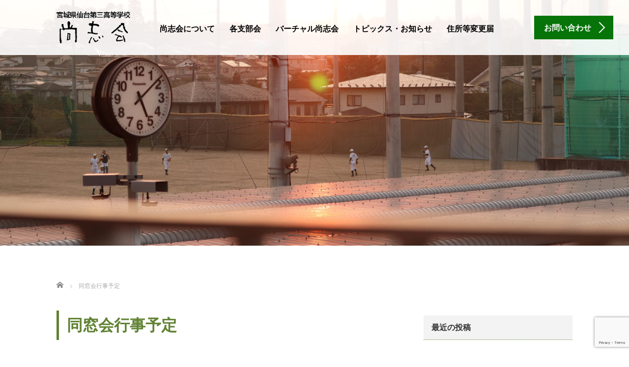

--- FILE ---
content_type: text/html; charset=UTF-8
request_url: https://sendaisanko-shoshikai.site/event/
body_size: 45679
content:



<!DOCTYPE html>
<html lang="ja">
	<head prefix="og: http://ogp.me/ns# fb: http://ogp.me/ns/fb#">
			<meta charset="UTF-8">
		<meta name="viewport" content="width=device-width, initial-scale=1.0">
		<meta http-equiv="X-UA-Compatible" content="IE=edge">

		<title>同窓会行事予定</title>
		<meta name="description" content="尚志会の主な行事予定と行事参加フォームをご案内しています。">
		<meta property="og:type" content="article" />
<meta property="og:url" content="https://sendaisanko-shoshikai.site/event/">
<meta property="og:title" content="同窓会行事予定" />
<meta property="og:description" content="尚志会の主な行事予定と行事参加フォームをご案内しています。" />
<meta property="og:site_name" content="宮城県仙台第三高等学校　尚志会" />
<meta property="og:image" content='https://sendaisanko-shoshikai.site/wp-content/uploads/2020/12/top_slide01.jpg'>
<meta property="og:image:secure_url" content="https://sendaisanko-shoshikai.site/wp-content/uploads/2020/12/top_slide01.jpg" /> 
<meta property="og:image:width" content="1600" /> 
<meta property="og:image:height" content="900" />
		<link rel="profile" href="http://gmpg.org/xfn/11">
		<link rel="pingback" href="https://sendaisanko-shoshikai.site/xmlrpc.php">

				<meta name='robots' content='max-image-preview:large' />
<link rel='dns-prefetch' href='//ajax.googleapis.com' />
<link rel='dns-prefetch' href='//www.google.com' />
<link rel='dns-prefetch' href='//s.w.org' />
<link rel="alternate" type="application/rss+xml" title="宮城県仙台第三高等学校　尚志会 &raquo; フィード" href="https://sendaisanko-shoshikai.site/feed/" />
<link rel="alternate" type="application/rss+xml" title="宮城県仙台第三高等学校　尚志会 &raquo; コメントフィード" href="https://sendaisanko-shoshikai.site/comments/feed/" />
		<script type="text/javascript">
			window._wpemojiSettings = {"baseUrl":"https:\/\/s.w.org\/images\/core\/emoji\/13.1.0\/72x72\/","ext":".png","svgUrl":"https:\/\/s.w.org\/images\/core\/emoji\/13.1.0\/svg\/","svgExt":".svg","source":{"concatemoji":"https:\/\/sendaisanko-shoshikai.site\/wp-includes\/js\/wp-emoji-release.min.js?ver=5.8.10"}};
			!function(e,a,t){var n,r,o,i=a.createElement("canvas"),p=i.getContext&&i.getContext("2d");function s(e,t){var a=String.fromCharCode;p.clearRect(0,0,i.width,i.height),p.fillText(a.apply(this,e),0,0);e=i.toDataURL();return p.clearRect(0,0,i.width,i.height),p.fillText(a.apply(this,t),0,0),e===i.toDataURL()}function c(e){var t=a.createElement("script");t.src=e,t.defer=t.type="text/javascript",a.getElementsByTagName("head")[0].appendChild(t)}for(o=Array("flag","emoji"),t.supports={everything:!0,everythingExceptFlag:!0},r=0;r<o.length;r++)t.supports[o[r]]=function(e){if(!p||!p.fillText)return!1;switch(p.textBaseline="top",p.font="600 32px Arial",e){case"flag":return s([127987,65039,8205,9895,65039],[127987,65039,8203,9895,65039])?!1:!s([55356,56826,55356,56819],[55356,56826,8203,55356,56819])&&!s([55356,57332,56128,56423,56128,56418,56128,56421,56128,56430,56128,56423,56128,56447],[55356,57332,8203,56128,56423,8203,56128,56418,8203,56128,56421,8203,56128,56430,8203,56128,56423,8203,56128,56447]);case"emoji":return!s([10084,65039,8205,55357,56613],[10084,65039,8203,55357,56613])}return!1}(o[r]),t.supports.everything=t.supports.everything&&t.supports[o[r]],"flag"!==o[r]&&(t.supports.everythingExceptFlag=t.supports.everythingExceptFlag&&t.supports[o[r]]);t.supports.everythingExceptFlag=t.supports.everythingExceptFlag&&!t.supports.flag,t.DOMReady=!1,t.readyCallback=function(){t.DOMReady=!0},t.supports.everything||(n=function(){t.readyCallback()},a.addEventListener?(a.addEventListener("DOMContentLoaded",n,!1),e.addEventListener("load",n,!1)):(e.attachEvent("onload",n),a.attachEvent("onreadystatechange",function(){"complete"===a.readyState&&t.readyCallback()})),(n=t.source||{}).concatemoji?c(n.concatemoji):n.wpemoji&&n.twemoji&&(c(n.twemoji),c(n.wpemoji)))}(window,document,window._wpemojiSettings);
		</script>
		<style type="text/css">
img.wp-smiley,
img.emoji {
	display: inline !important;
	border: none !important;
	box-shadow: none !important;
	height: 1em !important;
	width: 1em !important;
	margin: 0 .07em !important;
	vertical-align: -0.1em !important;
	background: none !important;
	padding: 0 !important;
}
</style>
	<link rel='stylesheet' id='wp-block-library-css'  href='https://sendaisanko-shoshikai.site/wp-includes/css/dist/block-library/style.min.css?ver=5.8.10' type='text/css' media='all' />
<link rel='stylesheet' id='contact-form-7-css'  href='https://sendaisanko-shoshikai.site/wp-content/plugins/contact-form-7/includes/css/styles.css?ver=5.3.2' type='text/css' media='all' />
<link rel='stylesheet' id='_tk-bootstrap-wp-css'  href='https://sendaisanko-shoshikai.site/wp-content/themes/agent_tcd033/includes/css/bootstrap-wp.css?ver=5.8.10' type='text/css' media='all' />
<link rel='stylesheet' id='_tk-bootstrap-css'  href='https://sendaisanko-shoshikai.site/wp-content/themes/agent_tcd033/includes/resources/bootstrap/css/bootstrap.min.css?ver=5.8.10' type='text/css' media='all' />
<link rel='stylesheet' id='_tk-font-awesome-css'  href='https://sendaisanko-shoshikai.site/wp-content/themes/agent_tcd033/includes/css/font-awesome.min.css?ver=4.1.0' type='text/css' media='all' />
<link rel='stylesheet' id='tablepress-default-css'  href='https://sendaisanko-shoshikai.site/wp-content/plugins/tablepress/css/default.min.css?ver=1.12' type='text/css' media='all' />
<script type='text/javascript' src='https://ajax.googleapis.com/ajax/libs/jquery/1.11.3/jquery.min.js?ver=5.8.10' id='jquery-js'></script>
<script type='text/javascript' src='https://sendaisanko-shoshikai.site/wp-content/themes/agent_tcd033/includes/resources/bootstrap/js/bootstrap.js?ver=5.8.10' id='_tk-bootstrapjs-js'></script>
<script type='text/javascript' src='https://sendaisanko-shoshikai.site/wp-content/themes/agent_tcd033/includes/js/bootstrap-wp.js?ver=5.8.10' id='_tk-bootstrapwp-js'></script>
<link rel="https://api.w.org/" href="https://sendaisanko-shoshikai.site/wp-json/" /><link rel="alternate" type="application/json" href="https://sendaisanko-shoshikai.site/wp-json/wp/v2/pages/147" /><link rel="canonical" href="https://sendaisanko-shoshikai.site/event/" />
<link rel='shortlink' href='https://sendaisanko-shoshikai.site/?p=147' />
<link rel="alternate" type="application/json+oembed" href="https://sendaisanko-shoshikai.site/wp-json/oembed/1.0/embed?url=https%3A%2F%2Fsendaisanko-shoshikai.site%2Fevent%2F" />
<link rel="alternate" type="text/xml+oembed" href="https://sendaisanko-shoshikai.site/wp-json/oembed/1.0/embed?url=https%3A%2F%2Fsendaisanko-shoshikai.site%2Fevent%2F&#038;format=xml" />
<style type="text/css">h3 {
font-size:1.2rem;
    border-bottom: 1px dotted #618233!important;
    padding-bottom: 14px;
    margin: 30px 0!important;
}

h4{
  color: #618233;/*文字色*/
  border-bottom:  1px dotted #618233!important;
margin: 50px 10px 10px 10px!important;
}

.post table {
  border: none;
}
.wp-table-tate {
  width: 100%;
  border-collapse: separate;
  border-spacing: 0;
  margin-bottom: 15px;
  table-layout: fixed;
}
.wp-table-tate th {
  background-color: #eee;
  width: 30%;
}
.wp-table-tate td {
  background-color: #fff;
  text-align: left;
}
.wp-table-tate th, .wp-table-tate td {
  padding: 7px; border: 1px solid #ddd;
}
.wp-table-tate tr:first-child th {
  border-radius: 6px 0 0 0;
}
.wp-table-tate tr:first-child td {
  border-radius: 0 6px 0 0;
}
.wp-table-tate tr:last-child th {
  border-radius: 0 0 0 6px;
}
.wp-table-tate tr:last-child td {
  border-radius: 0 0 6px 0;
}

/* menu_button */

.btn_size{
     margin: 20px 10px;
     width: 25%;
     text-align: center;
}
.info span.btnS {
    font-size: 1.37rem;
}

@media all and (max-width: 1000px) {
/* menu_button */

.btn_size{
    width: 43%;
    margin: 3%;
}
div.txtL{
    text-align: center;
}

}
.year{
   font-size: 130%;
   font-weight: bold;
}
/* テーブル行事用装飾 */
tr th.gyoji_month {
    background: #618233;
    color: #FFFFFF;
}

 
ul.className li{
  border-bottom: none;
}

/* SP form */
@media (max-width: 768px){

div.entry-content th{
    display: block;
    width: 100%;
    text-align: left;
}

/* gyoji_table */
div.entry-content th.gyoji_month{
    border: solid 1px #eee;
    height: 125px;
    padding: 27% 38%;
}
div.entry-content .wp-table-tate td {
    border: solid 1px #eee;
}
/* gyoji_table */

div.entry-content td, div.entry-content th {
border: none;
}
}

</style><link rel="icon" href="https://sendaisanko-shoshikai.site/wp-content/uploads/2020/11/kosyo-90x90.png" sizes="32x32" />
<link rel="icon" href="https://sendaisanko-shoshikai.site/wp-content/uploads/2020/11/kosyo-223x223.png" sizes="192x192" />
<link rel="apple-touch-icon" href="https://sendaisanko-shoshikai.site/wp-content/uploads/2020/11/kosyo-223x223.png" />
<meta name="msapplication-TileImage" content="https://sendaisanko-shoshikai.site/wp-content/uploads/2020/11/kosyo.png" />
		<link rel="stylesheet" href="https://sendaisanko-shoshikai.site/wp-content/themes/agent_tcd033/style.css?ver=3.1.8" type="text/css" />

		
			<script type="text/javascript" src="https://sendaisanko-shoshikai.site/wp-content/themes/agent_tcd033/parallax.js"></script>
			<link rel="stylesheet" href="https://maxcdn.bootstrapcdn.com/font-awesome/4.4.0/css/font-awesome.min.css">
			<link rel="stylesheet" href="https://sendaisanko-shoshikai.site/wp-content/themes/agent_tcd033/agent.css" type="text/css" />

						<script type="text/javascript" src="https://sendaisanko-shoshikai.site/wp-content/themes/agent_tcd033/js/jscript.js"></script>
			<script src="https://sendaisanko-shoshikai.site/wp-content/themes/agent_tcd033/js/comment.js?ver=?ver=3.1.8"></script>
			<link rel="stylesheet" href="https://sendaisanko-shoshikai.site/wp-content/themes/agent_tcd033/comment-style.css" type="text/css" />

						<link rel="stylesheet" media="screen and (max-width:770px)" href="https://sendaisanko-shoshikai.site/wp-content/themes/agent_tcd033/footer-bar/footer-bar.css?ver=?ver=3.1.8">

						
			<style type="text/css">
							</style>

			<style type="text/css">
									#logo_image { top:0px; left:0px; }
								body { font-size:16px; }
				.menu-item a:hover, .entry-content a {color: #067409 !important;}
				.title a:hover, .entry-meta a:hover, .post_category a:hover, .widget a:hover, .categories-wrap a:hover {color: #067409!important;}
				.dropdown-menu {
					background-color:#067409;
				}
				.dropdown-menu .menu-item:hover *{
					background:#2C73AB!important;
				}
				.link-button-azure_top, .link-button-azure_btm{
					background-color:#067409!important;
				}
				.next-button:after { border-left-color:067409!important; border-bottom-color:067409!important; }
				.next-button:hover, .next-button:hover:after {border-color:2C73AB!important;}
				.link-button-azure_top:hover, .link-button-azure_btm:hover {
					background:#2C73AB!important;
				}
				.read-more:hover, .archives_btn:hover, .prev_link a:hover, .next_link a:hover, #submit_comment:hover, .form_table .btn-primary, .form_table td.form_title  { background:#067409!important; }

				@media only screen and (min-width: 767px) {
					.navbar-nav > .current-menu-item > a{color: #067409 !important;}
				}

				@media only screen and (max-width: 767px) {
					.current-menu-item *{color: #067409 !important;}
					.menu-item.active a {
						color:black;
					}
				}

									p { word-wrap:break-word; }
				
				.section3-h5 {
    font-size: 36px!important;
    line-height: 160%;
    letter-spacing: 0px;
    font-family: 游明朝, YuMincho, "ヒラギノ明朝 ProN W3", "Hiragino Mincho ProN", HG明朝E, "ＭＳ Ｐ明朝", "ＭＳ 明朝", serif;
    font-weight: 700;
    margin: 30px 0px 20px;
}

.mt80{
	margin-top:80px!important;
}

.sanko {
  position: relative;
  }

.sanko p {
  position: absolute;
	font-size:3rem;
	color:#fff!important;
  top: 50%;
  left: 50%;
  -ms-transform: translate(-50%,-50%);
  -webkit-transform: translate(-50%,-50%);
  transform: translate(-50%,-50%);
  margin:0;
  padding:0;
	text-shadow: 1px 2px 3px #808080;
  }

.sanko img {
  width: 100%;
  }

.section p {
    /* color: #222222; */
    line-height: 220%;
}

.emblem{
	background:url( "https://sendaisanko-shoshikai.site/wp-content/uploads/2020/09/bc.jpg" )   right no-repeat  ;
	background-attachment: fixed ;
}

.page-title {
  padding: 0.25em 0.5em;/*上下 左右の余白*/
  color: #618233;/*文字色*/
  background: transparent;/*背景透明に*/
  border-left: solid 5px #618233;/*左線*/
}

/* boko */
.section p.c_white{
	color: #ffffff;
}

/* bn */
.bn_box{
    width: 100%;
    text-align: center;
}
.bn_box a:hover img {
    border-bottom: solid 3px #067409;
}

.bn{
	display: inline-block;
	width: 23%;
	margin: 5px;
}

/* school_song */
.school_song {
    display: inline-block;
    width: 100%;
    margin: 60px 0 0 0;
}

.s01 {
    float: left;
    width: 30%;
    margin: 0 12px;
}

audio.lastChild {
	width: 100%;
}

.footer_bd{
    position: relative;
    top: 155px;
}
.footer_bd img{
	width: 100vw;
        opacity: 0.7;

}

@media only screen and (max-width:767px){
	div.bn{
	display: block;
	margin: 0px auto;
	padding: 14px;
	width: 90%;
}

	.s01 {
		width: 95%;
		margin: 0 9px;
}

}

/* SPメニュー お問い合わせ調整 */
@media only screen and (max-width: 1200px){

	div.navbar-collapse{
    height: auto;
    padding-bottom: 0px;
	}

}

/* footer 校舎画像位置 */
/*PC*/
.footer_bd {
    top: 90px;
}
@media only screen and (max-width:1200px){
	.footer_bd{
		top: 180px;
	}
}
/*Tablet*/
@media only screen and (max-width:1199px){
	.footer_bd{
		top: 0;
	}
	.footer_bd img {
    width: 100vw;
    position: inherit;
		bottom: -80px;
}
	ul.user_sns{
    margin: 10px 0;
}
}
/* SP */
@media only screen and (max-width:480px){
	.footer_bd img{
		bottom: -30px;
	}
}



/* footer 写真提供者欄*/
.footer_imgof{
	float: right;
	font-size: 12px;
	color: #333333;
	margin: 0 50px;
}
@media only screen and (max-width:767px){
	.footer_imgof{
		margin: 0 10px;
	}
}



/*　ContactForm7のテーブル化レスポンシブ調整　*/

/*テーブルを親要素の幅いっぱいに伸ばす*/
.table-res-form {
    width: 100%;
}
/*一行ごとに上ボーダー*/
.table-res-form tr {
    border-top: 1px #DDD solid;
}
/*一番上の行だけボーダーなし*/
.table-res-form tr:first-child {
    border-top: none;
}
/*奇数行だけ背景色つける*/
.table-res-form tr:nth-child(2n+1) {
    background: #eee;
}
/*thとtd内の余白指定*/
.table-res-form th, .table-res-form td {
    padding: 1.5em;
}
/*th（項目欄）は30%幅、テキストを右寄せ*/
.table-res-form th {
    width: 30%;
    text-align: right;
}
/*「必須」部分のスタイリング*/
.table-res-form .requied {
    font-size: 0.8em;
    color: #FFF;
    display: inline-block;
    padding: 0.3em 0.3em 0.2em;
    background: red;
    border-radius: 2px;
    font-weight: bold;
}

/*ここから768px以下の指定*/

@media only screen and (max-width: 768px) {
　　　　　/*thとtdをブロック化して幅100％にして、縦積み*/
    .table-res-form th, .table-res-form td {
        width: 100%;
        display: block;
    }
　　　　　/*th（項目名）欄の不要な余白削除・テキスト左寄せ*/
    .table-res-form th {
        padding-bottom: 0;
        text-align: left;
    }
　　　　　/*不要な最終行の左のthを非表示にする*/
    .table-res-form .empty {
        display: none;
    }
}

/*ここまで768px以下の指定---終わり*/

/*ここから入力欄のスタイル指定*/

/*各入力フォームスタイリング*/
.table-res-form input[type="text"], input[type="email"], textarea {
    border: 1px #89BDDE solid;
    padding: 0.5em;
    border-radius: 5px;
    margin-bottom: 0.5em;
    width: 100%;
}
/*入力欄にフォーカスしたら変化*/
.table-res-form input[type="text"]:focus, textarea:focus {
    background: #EEFFFF;
    box-shadow: 0 0 1px 0 rgba(0, 0, 0, 0.5);
}
/*送信ボタンスタイリング*/
.table-res-form input[type="submit"] {
    border: 1px #89BDDE solid;
    padding: 0.5em 4em;
    border-radius: 5px;
    background: #4C9ED9;
    color: #fff;
    box-shadow: 0 0 1px 0 rgba(0, 0, 0, 0.5);
    font-weight: bold;
}
/*送信ボタン・マウスオーバー時スタイリング*/
.table-res-form input[type="submit"]:hover {
    background: #006599;
    box-shadow: none;
}

/*footerの隙間をなくす*/
.section {
    padding-top: 80px;
    padding-bottom: 0px!important;
    text-align: center;
}

/* テキスト関係 */
.txtL{
	text-align: left;
}
.txtR{
	text-align: right;
}
.txtC{
	text-align: center;
}

/* 切り替え */
.pc_only{
	display:block;
}
.sp_only{
	display: none;
}
.tab_only{
	display: none;
}
.pctab_only{
	display:block;
}
.tabsp_only{
        display: none;
}
@media only screen and (max-width:1200px){
.tab_only{
	display: block;        
}
	.sp_only{
	display: none;
}
	.pc_only{
	display:none;
}
 .tabsp_only{
        display: block;
}
}

@media only screen and (max-width:768px){
	.pctab_only{
	display:none;
}
}
@media only screen and (max-width:480px){
	.sp_only{
	display: block;
}
.tab_only{
	display: none;
}
	.pc_only{
	display:none;
}
.pctab_only{
	display:none;
}
.tabsp_only{
        display: block;
}
}

/* header  start*/
.col-xs-100.col-md-100.col-lg-80.agent-header-menu.romaji {
    width: 73%;
    margin-right: 50px;
}
.hidden-xs.hidden-sm.hidden-md.contact20 {
    width: 0;
}
.link-button-azure_top, .link-button-azure_btm{
	position: absolute;
	right: -68px;
}

/* banner start */
.banner_w20 {
    width: 20%;
}
.banner_w10 {
    width: 10%;
}
.bn_box img {
    padding: 10px;
    border: solid 2px #aaaaaa;
    border-radius: 5px;
}
div.bn.banner_w10 {
    width: 20%;
}
div.bn.banner_w10 img {
    padding: 10px 26%;
    border: solid 2px #aaa;
    border-radius: 5px;
}
.bn_box a:hover img{
	border: solid 2px #067409;
	box-shadow: 3px 3px 3px 3px rgba(0,0,0,0.1);
}

@media screen and (max-width: 767px){
div.banner_w20 {
    width: 70%;
}
div.banner_w10 {
    width: 70%;
}

div.bn.banner_w10 {
    width: 70%;
}
}
/* banner end */

/* header end */

.bg_b{
         background: rgba(40,40,40, .5);
}

@media screen and (max-width: 767px){
.visible-xs {
    margin-top: 61px;
    }
    }

@media screen and (max-width: 479px){
#logo_image h1#logo img{
    max-height: 50px !important;
}
}

/* フッター推奨環境 */
		.white{ color: #fff; margin: 20px 0;	}
		.footer_pc{ background-color: #fff; color: #000; border-radius: 10px; padding: 17px; font-size: 1.5rem; font-weight: bold; width: 117px; display: inline-block;}
		.footer_pcver{display: inline-block; vertical-align: -webkit-baseline-middle; font-size: 1.3rem;}
		.footer_tbsp{ background-color: #fff; color: #000; border-radius: 10px; padding: 6px; font-size: 1.5rem; font-weight: bold; max-width: 100%; display: inline-block;}
		.footer_tbsp_ver{display: inline-block; font-size: 1.3rem;}
		.footer_font{ font-size: 1.2rem; font-weight: bold; }
		.footer_hr{ margin:0 0 10px 0; border: solid 0.8px #eee; }
		.footer_f12{ font-size: 1.2rem;}
		.footer_li{	display: inline-block;}
		.footer_ul{ padding: 0; text-indent: 3px; font-size: 0.9rem;}
                .footer_ul2{ padding: 0; text-indent: 0.8rem; font-size: 0.9rem; display: inline-block;}
		.footer_box{ }
		.footer_w95{ width: 95%; margin: 10px auto;}
                .footer_P{ margin: 0 0 10px 0; text-indent: 1rem; font-size: 1.05rem; }
                .footer_P2,footer_P3{ margin: 0;}
                .footer_B{ vertical-align: middle; padding-left: 5px; font-size: 1.2rem;}
                .footer_reco{ font-size: 1.2rem; }
                .footer_fb{ font-weight: bold;}
/* PC tablet */
.footer_box1 {
    margin: 5px 0;
    display: inline-block;
    width: 49%;
    vertical-align: top;
}
.footer_box2 {
    display: inline-block;
    width: 50%;
    vertical-align: top;
}

.footer_pcver_pctab {
	display: inline-block;
    vertical-align: -webkit-baseline-middle;
    font-size: 1.3rem;
    width: 51%;
}

.footer_tbsp_ver_pctab {
	display: inline-block;
    font-size: 1.3rem;
    vertical-align: top;
    width: 57%;
}

@media screen and (max-width: 1200px){
div.footer_w65 {
    width: 80%;
}
.footer_pc {
	padding: 7px;
	display: block;
}
.footer_pcver {
        margin: 5px 10px 10px;
}
.footer_tbsp_ver {
    display: block;
        margin: 5px 10px 10px;
}
P.footer_P{ 
    font-size: 1rem;
    padding-left: 0.5rem;
    text-indent: 0;
}
span.footer_P{ 
    font-size: 1.1rem;
    padding-left: 0.5rem;
}
div.footer_box .footer_P2{
    padding-left: 1rem;
    margin: 0 0 0 1em;
    text-indent: -1em;
}
.footer_P3{
        font-size: 1rem;
        padding: 0 0.5em;
        text-indent: 1rem;
        margin: 0;
}
.footer_ul2 {
        padding: 0;
    margin: 0;
    font-size: 0.9rem;
    display: inline-block;
    text-indent: 0.1rem;
}
.footer_P2,footer_P4{
    font-size: 0.9rem;
    padding-left: 0.5rem;
}
}
/* フッター推奨環境 */

/* PC footer start */

.footer-menu ul#footer-menu {
    font-size: 1.3rem;
}

/* PC footer end */

/* SP footer start */

div#custom_html-2 {
    width: 100%;
}

ul.li_48 li{
	display: inline-block;
    width: 48%;
    font-size: 1.3rem;
    font-weight: bold;
    padding: 10px 0;
}
ul.li_30 li {
    display: inline-block;
    width: 30%;
    font-size: 1.3rem;
    font-weight: bold;
    padding: 10px 0;
}


#footer-menu a{
	color: black;
    background: transparent !important;
}

/* SP footer end */

/* 404 error  start */
.font_w{
    font-weight: bold;
}
.mrl15{
    margin: 0 15px;
}
/* 404 error  end */

/* form start */
.wpcf7 form .wpcf7-response-output {
    border: none;
}
/* form end */

/* 役員会連絡事項一覧　リスト装飾 */
/* リスト装飾 */
ul.className {
    margin: 0 0 24px 0!important;
}
ul.className li{
 display: flex;
    padding: 15px;
    list-style-type: none;
}

.day {
    font-size: 1.3rem;
    font-weight: bold;
}
  
.label{
  background-color:#067409;
  border-radius:3px;
  color:#fff;
  padding:2px 5px;
  margin:0 20px;
}
.text{
  font-size: 1.8rem;
}

h3.title{
border-bottom:none;}

a.archives_btn.white {
    color: #ffffff !important;
}

/* menu_button */

.btn_size{
     margin: 20px;
     width: 26%;
     text-align: center;
}
.info span.btnS {
    font-size: 1.37rem;
}

@media all and (max-width: 1000px) {
/* menu_button */

.btn_size{
    width: 48%;
    margin: 5px auto;
}
div.txtL{
    text-align: center;
}
.info span.btnS {
    font-size: 1.4rem;
}
}

/* giziroku */
span.gizi {
    width: 53%;
}
@media only screen and (max-width:480px){
span.gizi{
    font-size: 15px;
    width: 100%;
}
}
/* 役員会連絡事項一覧　リスト装飾 */
				
									#agent-header-outer{ position: fixed;}
					.navbar-collapse.collapse.in{ margin-top:0; }
					.mobile_nav_wapper{ position:fixed; top:90px; }
				

																									.form_table td.form_title{ background: #067409; }
					.form_table .btn-primary{ background: #067409; }
					.form_table .btn-primary:hover{ background: #2C73AB; }
				
								</style>
				<!-- Global site tag (gtag.js) - Google Analytics -->
<script async src="https://www.googletagmanager.com/gtag/js?id=G-44QKW8T96H"></script>
<script>
  window.dataLayer = window.dataLayer || [];
  function gtag(){dataLayer.push(arguments);}
  gtag('js', new Date());
  gtag('config', 'G-44QKW8T96H');
</script>

				<!-- fabicon -->
				<link rel="shortcut icon" href="https://sendaisanko-shoshikai.site/wp-content/themes/agent_tcd033/images/favicon.ico" type="image/vnd.microsoft.icon" /> 
				<link rel="icon" href="https://sendaisanko-shoshikai.site/wp-content/themes/agent_tcd033/images/favicon.ico" type="image/vnd.microsoft.icon" />
				<!-- fabicon -->

				<!-- apple-touch-icon -->
				<link rel="apple-touch-icon" sizes="76x76" href="https://sendaisanko-shoshikai.site/wp-content/themes/agent_tcd033/images/apple-touch-icon.png">
				<link rel="apple-touch-icon" sizes="120x120" href="https://sendaisanko-shoshikai.site/wp-content/themes/agent_tcd033/images/apple-touch-icon.png">
				<link rel="apple-touch-icon" sizes="152x152" href="https://sendaisanko-shoshikai.site/wp-content/themes/agent_tcd033/images/apple-touch-icon.png">
				<!-- apple-touch-icon -->

			</head>

			<body class="page-template-default page page-id-147 group-blog">
				
				<div id="verytop"></div>
				<div id="agent-header-outer">
					<div class="container hidden-xs hidden-sm hidden-md">
						<div class="row">
							<div class="logo-wrap col-xs-20">
								<!-- logo -->
								<div id='logo_image'>
<h1 id="logo"><a href="https://sendaisanko-shoshikai.site/" title="宮城県仙台第三高等学校　尚志会" data-label="宮城県仙台第三高等学校　尚志会"><img class="h_logo" src="https://sendaisanko-shoshikai.site/wp-content/uploads/tcd-w/logo.png?1769727795" alt="宮城県仙台第三高等学校　尚志会" title="宮城県仙台第三高等学校　尚志会" /></a></h1>
</div>
							</div>
							<div class="col-xs-100 col-md-100 col-lg-80 agent-header-menu romaji">
								<div class="navbar navbar-default">
									<div class="navbar-header">
										<button type="button" class="navbar-toggle" data-toggle="collapse" data-target=".nav_toggle">
											<span class="sr-only">Toggle navigation </span>
											<span class="icon-bar"></span>
											<span class="icon-bar"></span>
											<span class="icon-bar"></span>
										</button>
										<div class="collapse navbar-collapse nav_toggle"><ul id="main-menu" class="nav navbar-nav"><li id="menu-item-146" class="menu-item menu-item-type-post_type menu-item-object-page menu-item-146"><a href="https://sendaisanko-shoshikai.site/about/">尚志会について</a></li>
<li id="menu-item-281" class="menu-item menu-item-type-post_type menu-item-object-page menu-item-has-children dropdown menu-item-281"><a href="https://sendaisanko-shoshikai.site/committee/" class="dropdown-toggle" data-toggle="dropdown">各支部会</a>
<ul class="dropdown-menu depth_0">
	<li id="menu-item-284" class="menu-item menu-item-type-post_type menu-item-object-page menu-item-284"><a href="https://sendaisanko-shoshikai.site/committee/ob_bukatsu/">OB会/部活</a></li>
	<li id="menu-item-283" class="menu-item menu-item-type-post_type menu-item-object-page menu-item-283"><a href="https://sendaisanko-shoshikai.site/committee/ob_chiiki/">OB会/地域</a></li>
	<li id="menu-item-282" class="menu-item menu-item-type-post_type menu-item-object-page menu-item-282"><a href="https://sendaisanko-shoshikai.site/committee/synchronization/">同期会</a></li>
</ul>
</li>
<li id="menu-item-161" class="menu-item menu-item-type-post_type menu-item-object-page menu-item-has-children dropdown menu-item-161"><a href="https://sendaisanko-shoshikai.site/virtual/" class="dropdown-toggle" data-toggle="dropdown">バーチャル尚志会</a>
<ul class="dropdown-menu depth_0">
	<li id="menu-item-696" class="menu-item menu-item-type-custom menu-item-object-custom menu-item-696"><a href="https://sendaisanko-shoshikai.site/virtual/">会報</a></li>
	<li id="menu-item-695" class="menu-item menu-item-type-custom menu-item-object-custom menu-item-695"><a href="https://sendaisanko-shoshikai.site/virtual/#bokou">母校について</a></li>
</ul>
</li>
<li id="menu-item-158" class="menu-item menu-item-type-post_type menu-item-object-page menu-item-158"><a href="https://sendaisanko-shoshikai.site/topics/">トピックス・お知らせ</a></li>
<li id="menu-item-1314" class="menu-item menu-item-type-post_type menu-item-object-page menu-item-1314"><a href="https://sendaisanko-shoshikai.site/adchange/">住所等変更届</a></li>
</ul></div>									</div>
								</div>
							</div>

							<div class="hidden-xs hidden-sm hidden-md contact20"><a href="https://sendaisanko-shoshikai.site/contact/" class="link-button-azure_top"><span class="btn_lavel">お問い合わせ</span><span class="arrow_ico1"></span></a></div>						</div>
					</div>
					<div class="container hidden-lg">
						<div class="row">

							<div class="site-navigation-inner col-xs-120">
								<div class="navbar navbar-default" style="margin-bottom:0px">
									<div class="navbar-header">

										<button type="button" class="navbar-toggle" data-toggle="collapse" data-target=".nav_toggle" style='z-index:3000'>
											<span class="sr-only">Toggle navigation </span>
											<span class="icon-bar"></span>
											<span class="icon-bar"></span>
											<span class="icon-bar"></span>
										</button>

										<div id="logo-area">
											<div id='logo_image'>
<h1 id="logo"><a href="https://sendaisanko-shoshikai.site/" title="宮城県仙台第三高等学校　尚志会" data-label="宮城県仙台第三高等学校　尚志会"><img class="h_logo" src="https://sendaisanko-shoshikai.site/wp-content/uploads/tcd-w/logo.png?1769727795" alt="宮城県仙台第三高等学校　尚志会" title="宮城県仙台第三高等学校　尚志会" /></a></h1>
</div>


										</div>

									</div>

								</div><!-- .navbar -->
							</div>
						</div>
					</div>
				</div>
				<!-- The WordPress Menu goes here -->
				<div class="hidden-lg mobile_nav_wapper">
					<div class="collapse navbar-collapse nav_toggle"><ul id="main-menu" class="nav navbar-nav pt0"><li class="menu-item menu-item-type-post_type menu-item-object-page menu-item-146"><a href="https://sendaisanko-shoshikai.site/about/">尚志会について</a></li>
<li class="menu-item menu-item-type-post_type menu-item-object-page menu-item-has-children dropdown menu-item-281"><a href="https://sendaisanko-shoshikai.site/committee/" class="dropdown-toggle" data-toggle="dropdown">各支部会</a>
<ul class="dropdown-menu depth_0">
	<li class="menu-item menu-item-type-post_type menu-item-object-page menu-item-284"><a href="https://sendaisanko-shoshikai.site/committee/ob_bukatsu/">OB会/部活</a></li>
	<li class="menu-item menu-item-type-post_type menu-item-object-page menu-item-283"><a href="https://sendaisanko-shoshikai.site/committee/ob_chiiki/">OB会/地域</a></li>
	<li class="menu-item menu-item-type-post_type menu-item-object-page menu-item-282"><a href="https://sendaisanko-shoshikai.site/committee/synchronization/">同期会</a></li>
</ul>
</li>
<li class="menu-item menu-item-type-post_type menu-item-object-page menu-item-has-children dropdown menu-item-161"><a href="https://sendaisanko-shoshikai.site/virtual/" class="dropdown-toggle" data-toggle="dropdown">バーチャル尚志会</a>
<ul class="dropdown-menu depth_0">
	<li class="menu-item menu-item-type-custom menu-item-object-custom menu-item-696"><a href="https://sendaisanko-shoshikai.site/virtual/">会報</a></li>
	<li class="menu-item menu-item-type-custom menu-item-object-custom menu-item-695"><a href="https://sendaisanko-shoshikai.site/virtual/#bokou">母校について</a></li>
</ul>
</li>
<li class="menu-item menu-item-type-post_type menu-item-object-page menu-item-158"><a href="https://sendaisanko-shoshikai.site/topics/">トピックス・お知らせ</a></li>
<li class="menu-item menu-item-type-post_type menu-item-object-page menu-item-1314"><a href="https://sendaisanko-shoshikai.site/adchange/">住所等変更届</a></li>
</ul></div>
					<!-- SPお問い合わせボタン -->
					<div class="navbar-collapse nav_toggle collapse" aria-expanded="false">
						<ul id="main-menu" class="nav navbar-nav pt0">
							<li class="menu-item-type-post_type menu-item-object-page  menu-item-01 open">
								<a
								href="https://sendaisanko-shoshikai.site/contact/">
								お問い合わせ</a>							</li>
						</ul>
					</div>
					<!-- SPお問い合わせボタン -->
				</div>

	

<div class="container-fluid">
  <div class="row">
		<div class="col-xs-120 page-splash hidden-xs" data-parallax="scroll" data-image-src="https://sendaisanko-shoshikai.site/wp-content/uploads/2020/11/event_pc.jpg"></div>
		<div class="col-xs-120 visible-xs" style="padding:0; height:300px; background-image:url(https://sendaisanko-shoshikai.site/wp-content/uploads/2020/11/event_pc.jpg); background-size:cover; background-repeat: no-repeat; background-position:center center;"></div>
  </div>
</div>

<div class="container" style="margin-top:50px; background:white">
  
<ul id="bread_crumb" class="clearfix">
  <li itemscope="itemscope" itemtype="http://data-vocabulary.org/Breadcrumb" class="home"><a itemprop="url" href="https://sendaisanko-shoshikai.site/"><span itemprop="title">ホーム</span></a></li>

 <li class="last">同窓会行事予定</li>

 </ul>
	<div class="row">
		<div class="col-sm-80">
			<article id="post-147" class="post-147 page type-page status-publish hentry">
				<header>
					<h2 class="page-title">同窓会行事予定</h2>
				</header><!-- .entry-header -->

				<div class="entry-content">
					<div class="entry-content-thumbnail">
											</div>
														</div><!-- .entry-content -->
			</article><!-- #post-## -->

					</div>

		<div class="col-sm-37 col-sm-offset-3">
			    <div class="sidebar-padder">

      
      	      
		<aside id="recent-posts-2" class="widget widget_recent_entries">
		<h3 class="widget-title">最近の投稿</h3>
		<ul>
											<li>
					<a href="https://sendaisanko-shoshikai.site/news/26soukai/">26年度総会のお知らせ</a>
									</li>
											<li>
					<a href="https://sendaisanko-shoshikai.site/news/1740/">尚志会会報82号</a>
									</li>
											<li>
					<a href="https://sendaisanko-shoshikai.site/news/20250911_oshirase/">尚志会会長辞任に関するお知らせ</a>
									</li>
											<li>
					<a href="https://sendaisanko-shoshikai.site/news/5_14kaidoukikai/">第5回_14回生同期会</a>
									</li>
											<li>
					<a href="https://sendaisanko-shoshikai.site/news/2024_giziroku/">2024年度総会議事録</a>
									</li>
					</ul>

		</aside>	  
    </div><!-- close .sidebar-padder -->		</div>
	</div>
</div>

	
  <!-- footer shool-img-offer -->
  <div class="footer_imgof">写真提供：宮城県仙台第三高等学校写真部</div>
  <!-- footer shool-img-offer -->
  <!-- footer　shool-img -->
  <div class="footer_bd">
    <img src="/wp-content/themes/agent_tcd033/images/footer.png">
  </div>
  <!-- footer shool-img -->


<div class="section container-fluid">
  <div class="row">
            <div class="col-xs-120 footer-menu">
      <div class="collapse navbar-collapse"><ul id="footer-menu" class="nav navbar-nav"><li id="menu-item-137" class="menu-item menu-item-type-post_type menu-item-object-page menu-item-137"><a href="https://sendaisanko-shoshikai.site/about/">尚志会について</a></li>
<li id="menu-item-285" class="menu-item menu-item-type-post_type menu-item-object-page menu-item-has-children dropdown menu-item-285"><a href="https://sendaisanko-shoshikai.site/committee/" class="dropdown-toggle" data-toggle="dropdown">各支部会</a></li>
<li id="menu-item-289" class="menu-item menu-item-type-post_type menu-item-object-page menu-item-289"><a href="https://sendaisanko-shoshikai.site/virtual/">バーチャル尚志会</a></li>
<li id="menu-item-46" class="menu-item menu-item-type-post_type menu-item-object-page menu-item-privacy-policy menu-item-46"><a href="https://sendaisanko-shoshikai.site/privacy-policy/">プライバシーポリシー</a></li>
<li id="menu-item-934" class="menu-item menu-item-type-post_type menu-item-object-page menu-item-934"><a href="https://sendaisanko-shoshikai.site/web_terms/">WEB管理運営規約</a></li>
<li id="menu-item-205" class="menu-item menu-item-type-post_type menu-item-object-page menu-item-205"><a href="https://sendaisanko-shoshikai.site/topics/">トピックス・お知らせ</a></li>
<li id="menu-item-1313" class="menu-item menu-item-type-post_type menu-item-object-page menu-item-1313"><a href="https://sendaisanko-shoshikai.site/adchange/">住所等変更届</a></li>
<li id="menu-item-134" class="menu-item menu-item-type-post_type menu-item-object-page menu-item-134"><a href="https://sendaisanko-shoshikai.site/contact/">お問い合わせ</a></li>
</ul></div>    </div>

    <!-- tab_footer -->
      <div class="navbar-collapse tab_only">
        <ul id="footer-menu" class="nav navbar-nav li_30">
          <li><a href="https://sendaisanko-shoshikai.site/about/">尚志会について</a></li>
          <li><a href="https://sendaisanko-shoshikai.site/committee/">各支部会</a></li>
          <li><a href="https://sendaisanko-shoshikai.site/event/">同窓会行事予定</a></li>
          <li><a href="https://sendaisanko-shoshikai.site/virtual/">バーチャル尚志会</a></li>
          <li><a href="https://sendaisanko-shoshikai.site/topics/">トピックス</a></li>
          <li><a href="https://sendaisanko-shoshikai.site/yakuin/">役員会</a></li>
          <li><a href="https://sendaisanko-shoshikai.site/privacy-policy/">プライバシーポリシー</a></li>
          <li><a href="https://sendaisanko-shoshikai.site/web_terms/">WEB管理運営規約</a></li>
          <li><a href="https://sendaisanko-shoshikai.site/contact/">お問い合わせ</a></li>
        </ul>
      </div>
      <!-- tab_footer -->

    
      </div>
</div>

<div class="text-center returntop">
	<a href="#verytop"><span></span></a>
</div>

<div style="background:black; ">
	<div class="container">
		<div class="row">
      			<div class="col-lg-30 text-right col-lg-push-90">
        			</div>
      
      <div class="romaji white footer_w95">
        
          <div class="pc_only">
            <div class="footer_box">
                <span class="footer_font">推奨環境</span>
                <span class="footer_B text-center footer_fb">ＰＣ&ensp;|</span>
              <span class="footer_P">Google Chrome／FireFox ／Edge／Safari&emsp;※すべて最新バージョン</span>
              <span class="footer_B text-center footer_fb">タブレット・スマートフォン&ensp;|</span>
              <span class="footer_P">Android・iOS(標準ブラウザ) / Google Chrome&emsp;※すべて最新バージョン</span>
            </div>
            <div class="footer_f12">
              <p class="footer_P2">※推奨環境以外でご覧いただいた場合、<br class="sp_only">本サイトがご利用できない、もしくは正しく表示されない可能性がございます。</p>
              <div class="footer_box footer_P2">
                <span>※正しくご利用いただくため、下記項目を設定していただくことをおすすめいたします。</span>
                <ul class="footer_ul2">
                  <li class="footer_li">・スタイルシートを有効にする</li>
                  <li class="footer_li">・JavaScript を有効にする</li>
                  <li class="footer_li">・Cookie 利用を有効にする</li>
                </ul>
              </div>
            </div>
          </div>

          <div class="tabsp_only">
            <div class="footer_box">
                <span class="footer_font">推奨環境</span><br class="sp_only">
                <span class="footer_B text-center footer_fb">ＰＣ&ensp;|</span><br class="sp_only">
              <span class="footer_P">Google Chrome／FireFox ／Edge／Safari&ensp;※すべて最新バージョン</span>
              <br class="sp_only">
              <span class="footer_B text-center footer_fb">タブレット・スマートフォン&ensp;|</span><br class="sp_only">
              <span class="footer_P">
              Android・iOS(最新バージョンの標準ブラウザ) /&ensp;Google Chrome(最新バージョン)</span>
            </div>
            <div class="footer_f12">
              <p class="footer_P2">※推奨環境以外でご覧いただいた場合、本サイトがご利用できない、もしくは正しく表示されない可能性がございます。</p>
              <div class="footer_box footer_P2">
                <span class="footer_P4">※正しくご利用いただくため、下記項目を設定していただくことをおすすめいたします。 ・スタイルシートを有効にする       　・JavaScript を有効にする　・Cookie 利用を有効にする
                </span>
              </div>
            </div>
          </div>

        </div>
      <div class="text-center romaji copyright">Copyright 2026 宮城県仙台第三高等学校　尚志会</div>

		</div>
	</div>
</div>


<script type='text/javascript' id='contact-form-7-js-extra'>
/* <![CDATA[ */
var wpcf7 = {"apiSettings":{"root":"https:\/\/sendaisanko-shoshikai.site\/wp-json\/contact-form-7\/v1","namespace":"contact-form-7\/v1"}};
/* ]]> */
</script>
<script type='text/javascript' src='https://sendaisanko-shoshikai.site/wp-content/plugins/contact-form-7/includes/js/scripts.js?ver=5.3.2' id='contact-form-7-js'></script>
<script type='text/javascript' src='https://www.google.com/recaptcha/api.js?render=6LdgezUaAAAAAECRsb7G1hKOloyfJ5fQ2PwoBZwJ&#038;ver=3.0' id='google-recaptcha-js'></script>
<script type='text/javascript' id='wpcf7-recaptcha-js-extra'>
/* <![CDATA[ */
var wpcf7_recaptcha = {"sitekey":"6LdgezUaAAAAAECRsb7G1hKOloyfJ5fQ2PwoBZwJ","actions":{"homepage":"homepage","contactform":"contactform"}};
/* ]]> */
</script>
<script type='text/javascript' src='https://sendaisanko-shoshikai.site/wp-content/plugins/contact-form-7/modules/recaptcha/script.js?ver=5.3.2' id='wpcf7-recaptcha-js'></script>
<script type='text/javascript' src='https://sendaisanko-shoshikai.site/wp-content/themes/agent_tcd033/includes/js/skip-link-focus-fix.js?ver=20130115' id='_tk-skip-link-focus-fix-js'></script>
<script type='text/javascript' src='https://sendaisanko-shoshikai.site/wp-includes/js/wp-embed.min.js?ver=5.8.10' id='wp-embed-js'></script>
<script type='text/javascript' src='https://sendaisanko-shoshikai.site/wp-includes/js/comment-reply.min.js?ver=5.8.10' id='comment-reply-js'></script>

<script type="text/javascript">
	(function($){

    equalheight=function(t){var i,e=0,h=0,r=new Array;$(t).each(function(){if(i=$(this),$(i).height("auto"),topPostion=i.position().top,h!=topPostion){for(currentDiv=0;currentDiv<r.length;currentDiv++)r[currentDiv].height(e);r.length=0,h=topPostion,e=i.height(),r.push(i)}else r.push(i),e=e<i.height()?i.height():e;for(currentDiv=0;currentDiv<r.length;currentDiv++)r[currentDiv].height(e)})};

          $('ul.nav li.dropdown, ul.nav li.dropdown-submenu').hover(function() {
    		$(this).find(' > .dropdown-menu').stop(true, true).delay(200).fadeIn();
    	}, function() {
    		$(this).find(' > .dropdown-menu').stop(true, true).delay(200).fadeOut();
    	})
  	

var doHeightAsViewport = function(){
    $('.heightasviewport').css('height', $(window).height())
  }

    function fixStuff() {
      jQuery(".heightaswidth").each(function(){
        $(this).css('height', $(this).outerWidth())
      })
    }

    fixStuff();
    doHeightAsViewport();

    setInterval(fixStuff, 1000)
    setInterval(doHeightAsViewport, 300)

    equalheight('.equal-height');

    $(".verticalcenter").each(function(){
      var center = ($(this).parent().outerHeight() / 2) - parseInt($(this).parent().css('padding-top'))
      var size = $(this).outerHeight() / 2

      $(this).css('padding-top', center - size)
    })
    

    var cursor = 0
    var slides = $(".splash-image")
    slides.hide()

    var newSlide = function(){
      if( cursor >= slides.length ){
        cursor = 0
      }

      if (slides.length!=1){
        slides.fadeOut('slow')
      }
      $(slides[cursor]).fadeIn('slow')

      cursor++;
    }

    setInterval(newSlide, 3000)
    newSlide()

		$("#agent-splash-text").removeClass('translated-right')
		$("#next-button").removeClass('opaque')

    $("a[href*=#]:not([href=#])").click(function(){if(location.pathname.replace(/^\//,"")==this.pathname.replace(/^\//,"")&&location.hostname==this.hostname){var e=jQuery(this.hash);if(e=e.length?e:jQuery("[name="+this.hash.slice(1)+"]"),e.length)return jQuery("html,body").animate({scrollTop:e.offset().top},1e3),!1}});

    // setTimeout(function(){
    //   if( $('.navbar-collapse').first().hasClass('in') ){
    //     $(".navbar-toggle").trigger("click") 
    //   }
    // }, 300)
    
    if( $(window).width() < 1200 ){
      $(".navbar-toggle").click(function(){
        setTimeout(function(){
          $(".menu-item").addClass('open')  
        }, 300)
      })
    }
    
    $(".menu-item").click(function(){ })
    
    $(".menu-item a").click(function(){
      if( !$(this).attr('href') ){
        return false
      }
    })

  window.onpageshow = function(event) {
    if (event.persisted) {
      window.location.reload() 
    }
  }

	})(jQuery)

</script>

 
</body>
</html>


--- FILE ---
content_type: text/html; charset=utf-8
request_url: https://www.google.com/recaptcha/api2/anchor?ar=1&k=6LdgezUaAAAAAECRsb7G1hKOloyfJ5fQ2PwoBZwJ&co=aHR0cHM6Ly9zZW5kYWlzYW5rby1zaG9zaGlrYWkuc2l0ZTo0NDM.&hl=en&v=N67nZn4AqZkNcbeMu4prBgzg&size=invisible&anchor-ms=20000&execute-ms=30000&cb=iy6rhu6exxwp
body_size: 48882
content:
<!DOCTYPE HTML><html dir="ltr" lang="en"><head><meta http-equiv="Content-Type" content="text/html; charset=UTF-8">
<meta http-equiv="X-UA-Compatible" content="IE=edge">
<title>reCAPTCHA</title>
<style type="text/css">
/* cyrillic-ext */
@font-face {
  font-family: 'Roboto';
  font-style: normal;
  font-weight: 400;
  font-stretch: 100%;
  src: url(//fonts.gstatic.com/s/roboto/v48/KFO7CnqEu92Fr1ME7kSn66aGLdTylUAMa3GUBHMdazTgWw.woff2) format('woff2');
  unicode-range: U+0460-052F, U+1C80-1C8A, U+20B4, U+2DE0-2DFF, U+A640-A69F, U+FE2E-FE2F;
}
/* cyrillic */
@font-face {
  font-family: 'Roboto';
  font-style: normal;
  font-weight: 400;
  font-stretch: 100%;
  src: url(//fonts.gstatic.com/s/roboto/v48/KFO7CnqEu92Fr1ME7kSn66aGLdTylUAMa3iUBHMdazTgWw.woff2) format('woff2');
  unicode-range: U+0301, U+0400-045F, U+0490-0491, U+04B0-04B1, U+2116;
}
/* greek-ext */
@font-face {
  font-family: 'Roboto';
  font-style: normal;
  font-weight: 400;
  font-stretch: 100%;
  src: url(//fonts.gstatic.com/s/roboto/v48/KFO7CnqEu92Fr1ME7kSn66aGLdTylUAMa3CUBHMdazTgWw.woff2) format('woff2');
  unicode-range: U+1F00-1FFF;
}
/* greek */
@font-face {
  font-family: 'Roboto';
  font-style: normal;
  font-weight: 400;
  font-stretch: 100%;
  src: url(//fonts.gstatic.com/s/roboto/v48/KFO7CnqEu92Fr1ME7kSn66aGLdTylUAMa3-UBHMdazTgWw.woff2) format('woff2');
  unicode-range: U+0370-0377, U+037A-037F, U+0384-038A, U+038C, U+038E-03A1, U+03A3-03FF;
}
/* math */
@font-face {
  font-family: 'Roboto';
  font-style: normal;
  font-weight: 400;
  font-stretch: 100%;
  src: url(//fonts.gstatic.com/s/roboto/v48/KFO7CnqEu92Fr1ME7kSn66aGLdTylUAMawCUBHMdazTgWw.woff2) format('woff2');
  unicode-range: U+0302-0303, U+0305, U+0307-0308, U+0310, U+0312, U+0315, U+031A, U+0326-0327, U+032C, U+032F-0330, U+0332-0333, U+0338, U+033A, U+0346, U+034D, U+0391-03A1, U+03A3-03A9, U+03B1-03C9, U+03D1, U+03D5-03D6, U+03F0-03F1, U+03F4-03F5, U+2016-2017, U+2034-2038, U+203C, U+2040, U+2043, U+2047, U+2050, U+2057, U+205F, U+2070-2071, U+2074-208E, U+2090-209C, U+20D0-20DC, U+20E1, U+20E5-20EF, U+2100-2112, U+2114-2115, U+2117-2121, U+2123-214F, U+2190, U+2192, U+2194-21AE, U+21B0-21E5, U+21F1-21F2, U+21F4-2211, U+2213-2214, U+2216-22FF, U+2308-230B, U+2310, U+2319, U+231C-2321, U+2336-237A, U+237C, U+2395, U+239B-23B7, U+23D0, U+23DC-23E1, U+2474-2475, U+25AF, U+25B3, U+25B7, U+25BD, U+25C1, U+25CA, U+25CC, U+25FB, U+266D-266F, U+27C0-27FF, U+2900-2AFF, U+2B0E-2B11, U+2B30-2B4C, U+2BFE, U+3030, U+FF5B, U+FF5D, U+1D400-1D7FF, U+1EE00-1EEFF;
}
/* symbols */
@font-face {
  font-family: 'Roboto';
  font-style: normal;
  font-weight: 400;
  font-stretch: 100%;
  src: url(//fonts.gstatic.com/s/roboto/v48/KFO7CnqEu92Fr1ME7kSn66aGLdTylUAMaxKUBHMdazTgWw.woff2) format('woff2');
  unicode-range: U+0001-000C, U+000E-001F, U+007F-009F, U+20DD-20E0, U+20E2-20E4, U+2150-218F, U+2190, U+2192, U+2194-2199, U+21AF, U+21E6-21F0, U+21F3, U+2218-2219, U+2299, U+22C4-22C6, U+2300-243F, U+2440-244A, U+2460-24FF, U+25A0-27BF, U+2800-28FF, U+2921-2922, U+2981, U+29BF, U+29EB, U+2B00-2BFF, U+4DC0-4DFF, U+FFF9-FFFB, U+10140-1018E, U+10190-1019C, U+101A0, U+101D0-101FD, U+102E0-102FB, U+10E60-10E7E, U+1D2C0-1D2D3, U+1D2E0-1D37F, U+1F000-1F0FF, U+1F100-1F1AD, U+1F1E6-1F1FF, U+1F30D-1F30F, U+1F315, U+1F31C, U+1F31E, U+1F320-1F32C, U+1F336, U+1F378, U+1F37D, U+1F382, U+1F393-1F39F, U+1F3A7-1F3A8, U+1F3AC-1F3AF, U+1F3C2, U+1F3C4-1F3C6, U+1F3CA-1F3CE, U+1F3D4-1F3E0, U+1F3ED, U+1F3F1-1F3F3, U+1F3F5-1F3F7, U+1F408, U+1F415, U+1F41F, U+1F426, U+1F43F, U+1F441-1F442, U+1F444, U+1F446-1F449, U+1F44C-1F44E, U+1F453, U+1F46A, U+1F47D, U+1F4A3, U+1F4B0, U+1F4B3, U+1F4B9, U+1F4BB, U+1F4BF, U+1F4C8-1F4CB, U+1F4D6, U+1F4DA, U+1F4DF, U+1F4E3-1F4E6, U+1F4EA-1F4ED, U+1F4F7, U+1F4F9-1F4FB, U+1F4FD-1F4FE, U+1F503, U+1F507-1F50B, U+1F50D, U+1F512-1F513, U+1F53E-1F54A, U+1F54F-1F5FA, U+1F610, U+1F650-1F67F, U+1F687, U+1F68D, U+1F691, U+1F694, U+1F698, U+1F6AD, U+1F6B2, U+1F6B9-1F6BA, U+1F6BC, U+1F6C6-1F6CF, U+1F6D3-1F6D7, U+1F6E0-1F6EA, U+1F6F0-1F6F3, U+1F6F7-1F6FC, U+1F700-1F7FF, U+1F800-1F80B, U+1F810-1F847, U+1F850-1F859, U+1F860-1F887, U+1F890-1F8AD, U+1F8B0-1F8BB, U+1F8C0-1F8C1, U+1F900-1F90B, U+1F93B, U+1F946, U+1F984, U+1F996, U+1F9E9, U+1FA00-1FA6F, U+1FA70-1FA7C, U+1FA80-1FA89, U+1FA8F-1FAC6, U+1FACE-1FADC, U+1FADF-1FAE9, U+1FAF0-1FAF8, U+1FB00-1FBFF;
}
/* vietnamese */
@font-face {
  font-family: 'Roboto';
  font-style: normal;
  font-weight: 400;
  font-stretch: 100%;
  src: url(//fonts.gstatic.com/s/roboto/v48/KFO7CnqEu92Fr1ME7kSn66aGLdTylUAMa3OUBHMdazTgWw.woff2) format('woff2');
  unicode-range: U+0102-0103, U+0110-0111, U+0128-0129, U+0168-0169, U+01A0-01A1, U+01AF-01B0, U+0300-0301, U+0303-0304, U+0308-0309, U+0323, U+0329, U+1EA0-1EF9, U+20AB;
}
/* latin-ext */
@font-face {
  font-family: 'Roboto';
  font-style: normal;
  font-weight: 400;
  font-stretch: 100%;
  src: url(//fonts.gstatic.com/s/roboto/v48/KFO7CnqEu92Fr1ME7kSn66aGLdTylUAMa3KUBHMdazTgWw.woff2) format('woff2');
  unicode-range: U+0100-02BA, U+02BD-02C5, U+02C7-02CC, U+02CE-02D7, U+02DD-02FF, U+0304, U+0308, U+0329, U+1D00-1DBF, U+1E00-1E9F, U+1EF2-1EFF, U+2020, U+20A0-20AB, U+20AD-20C0, U+2113, U+2C60-2C7F, U+A720-A7FF;
}
/* latin */
@font-face {
  font-family: 'Roboto';
  font-style: normal;
  font-weight: 400;
  font-stretch: 100%;
  src: url(//fonts.gstatic.com/s/roboto/v48/KFO7CnqEu92Fr1ME7kSn66aGLdTylUAMa3yUBHMdazQ.woff2) format('woff2');
  unicode-range: U+0000-00FF, U+0131, U+0152-0153, U+02BB-02BC, U+02C6, U+02DA, U+02DC, U+0304, U+0308, U+0329, U+2000-206F, U+20AC, U+2122, U+2191, U+2193, U+2212, U+2215, U+FEFF, U+FFFD;
}
/* cyrillic-ext */
@font-face {
  font-family: 'Roboto';
  font-style: normal;
  font-weight: 500;
  font-stretch: 100%;
  src: url(//fonts.gstatic.com/s/roboto/v48/KFO7CnqEu92Fr1ME7kSn66aGLdTylUAMa3GUBHMdazTgWw.woff2) format('woff2');
  unicode-range: U+0460-052F, U+1C80-1C8A, U+20B4, U+2DE0-2DFF, U+A640-A69F, U+FE2E-FE2F;
}
/* cyrillic */
@font-face {
  font-family: 'Roboto';
  font-style: normal;
  font-weight: 500;
  font-stretch: 100%;
  src: url(//fonts.gstatic.com/s/roboto/v48/KFO7CnqEu92Fr1ME7kSn66aGLdTylUAMa3iUBHMdazTgWw.woff2) format('woff2');
  unicode-range: U+0301, U+0400-045F, U+0490-0491, U+04B0-04B1, U+2116;
}
/* greek-ext */
@font-face {
  font-family: 'Roboto';
  font-style: normal;
  font-weight: 500;
  font-stretch: 100%;
  src: url(//fonts.gstatic.com/s/roboto/v48/KFO7CnqEu92Fr1ME7kSn66aGLdTylUAMa3CUBHMdazTgWw.woff2) format('woff2');
  unicode-range: U+1F00-1FFF;
}
/* greek */
@font-face {
  font-family: 'Roboto';
  font-style: normal;
  font-weight: 500;
  font-stretch: 100%;
  src: url(//fonts.gstatic.com/s/roboto/v48/KFO7CnqEu92Fr1ME7kSn66aGLdTylUAMa3-UBHMdazTgWw.woff2) format('woff2');
  unicode-range: U+0370-0377, U+037A-037F, U+0384-038A, U+038C, U+038E-03A1, U+03A3-03FF;
}
/* math */
@font-face {
  font-family: 'Roboto';
  font-style: normal;
  font-weight: 500;
  font-stretch: 100%;
  src: url(//fonts.gstatic.com/s/roboto/v48/KFO7CnqEu92Fr1ME7kSn66aGLdTylUAMawCUBHMdazTgWw.woff2) format('woff2');
  unicode-range: U+0302-0303, U+0305, U+0307-0308, U+0310, U+0312, U+0315, U+031A, U+0326-0327, U+032C, U+032F-0330, U+0332-0333, U+0338, U+033A, U+0346, U+034D, U+0391-03A1, U+03A3-03A9, U+03B1-03C9, U+03D1, U+03D5-03D6, U+03F0-03F1, U+03F4-03F5, U+2016-2017, U+2034-2038, U+203C, U+2040, U+2043, U+2047, U+2050, U+2057, U+205F, U+2070-2071, U+2074-208E, U+2090-209C, U+20D0-20DC, U+20E1, U+20E5-20EF, U+2100-2112, U+2114-2115, U+2117-2121, U+2123-214F, U+2190, U+2192, U+2194-21AE, U+21B0-21E5, U+21F1-21F2, U+21F4-2211, U+2213-2214, U+2216-22FF, U+2308-230B, U+2310, U+2319, U+231C-2321, U+2336-237A, U+237C, U+2395, U+239B-23B7, U+23D0, U+23DC-23E1, U+2474-2475, U+25AF, U+25B3, U+25B7, U+25BD, U+25C1, U+25CA, U+25CC, U+25FB, U+266D-266F, U+27C0-27FF, U+2900-2AFF, U+2B0E-2B11, U+2B30-2B4C, U+2BFE, U+3030, U+FF5B, U+FF5D, U+1D400-1D7FF, U+1EE00-1EEFF;
}
/* symbols */
@font-face {
  font-family: 'Roboto';
  font-style: normal;
  font-weight: 500;
  font-stretch: 100%;
  src: url(//fonts.gstatic.com/s/roboto/v48/KFO7CnqEu92Fr1ME7kSn66aGLdTylUAMaxKUBHMdazTgWw.woff2) format('woff2');
  unicode-range: U+0001-000C, U+000E-001F, U+007F-009F, U+20DD-20E0, U+20E2-20E4, U+2150-218F, U+2190, U+2192, U+2194-2199, U+21AF, U+21E6-21F0, U+21F3, U+2218-2219, U+2299, U+22C4-22C6, U+2300-243F, U+2440-244A, U+2460-24FF, U+25A0-27BF, U+2800-28FF, U+2921-2922, U+2981, U+29BF, U+29EB, U+2B00-2BFF, U+4DC0-4DFF, U+FFF9-FFFB, U+10140-1018E, U+10190-1019C, U+101A0, U+101D0-101FD, U+102E0-102FB, U+10E60-10E7E, U+1D2C0-1D2D3, U+1D2E0-1D37F, U+1F000-1F0FF, U+1F100-1F1AD, U+1F1E6-1F1FF, U+1F30D-1F30F, U+1F315, U+1F31C, U+1F31E, U+1F320-1F32C, U+1F336, U+1F378, U+1F37D, U+1F382, U+1F393-1F39F, U+1F3A7-1F3A8, U+1F3AC-1F3AF, U+1F3C2, U+1F3C4-1F3C6, U+1F3CA-1F3CE, U+1F3D4-1F3E0, U+1F3ED, U+1F3F1-1F3F3, U+1F3F5-1F3F7, U+1F408, U+1F415, U+1F41F, U+1F426, U+1F43F, U+1F441-1F442, U+1F444, U+1F446-1F449, U+1F44C-1F44E, U+1F453, U+1F46A, U+1F47D, U+1F4A3, U+1F4B0, U+1F4B3, U+1F4B9, U+1F4BB, U+1F4BF, U+1F4C8-1F4CB, U+1F4D6, U+1F4DA, U+1F4DF, U+1F4E3-1F4E6, U+1F4EA-1F4ED, U+1F4F7, U+1F4F9-1F4FB, U+1F4FD-1F4FE, U+1F503, U+1F507-1F50B, U+1F50D, U+1F512-1F513, U+1F53E-1F54A, U+1F54F-1F5FA, U+1F610, U+1F650-1F67F, U+1F687, U+1F68D, U+1F691, U+1F694, U+1F698, U+1F6AD, U+1F6B2, U+1F6B9-1F6BA, U+1F6BC, U+1F6C6-1F6CF, U+1F6D3-1F6D7, U+1F6E0-1F6EA, U+1F6F0-1F6F3, U+1F6F7-1F6FC, U+1F700-1F7FF, U+1F800-1F80B, U+1F810-1F847, U+1F850-1F859, U+1F860-1F887, U+1F890-1F8AD, U+1F8B0-1F8BB, U+1F8C0-1F8C1, U+1F900-1F90B, U+1F93B, U+1F946, U+1F984, U+1F996, U+1F9E9, U+1FA00-1FA6F, U+1FA70-1FA7C, U+1FA80-1FA89, U+1FA8F-1FAC6, U+1FACE-1FADC, U+1FADF-1FAE9, U+1FAF0-1FAF8, U+1FB00-1FBFF;
}
/* vietnamese */
@font-face {
  font-family: 'Roboto';
  font-style: normal;
  font-weight: 500;
  font-stretch: 100%;
  src: url(//fonts.gstatic.com/s/roboto/v48/KFO7CnqEu92Fr1ME7kSn66aGLdTylUAMa3OUBHMdazTgWw.woff2) format('woff2');
  unicode-range: U+0102-0103, U+0110-0111, U+0128-0129, U+0168-0169, U+01A0-01A1, U+01AF-01B0, U+0300-0301, U+0303-0304, U+0308-0309, U+0323, U+0329, U+1EA0-1EF9, U+20AB;
}
/* latin-ext */
@font-face {
  font-family: 'Roboto';
  font-style: normal;
  font-weight: 500;
  font-stretch: 100%;
  src: url(//fonts.gstatic.com/s/roboto/v48/KFO7CnqEu92Fr1ME7kSn66aGLdTylUAMa3KUBHMdazTgWw.woff2) format('woff2');
  unicode-range: U+0100-02BA, U+02BD-02C5, U+02C7-02CC, U+02CE-02D7, U+02DD-02FF, U+0304, U+0308, U+0329, U+1D00-1DBF, U+1E00-1E9F, U+1EF2-1EFF, U+2020, U+20A0-20AB, U+20AD-20C0, U+2113, U+2C60-2C7F, U+A720-A7FF;
}
/* latin */
@font-face {
  font-family: 'Roboto';
  font-style: normal;
  font-weight: 500;
  font-stretch: 100%;
  src: url(//fonts.gstatic.com/s/roboto/v48/KFO7CnqEu92Fr1ME7kSn66aGLdTylUAMa3yUBHMdazQ.woff2) format('woff2');
  unicode-range: U+0000-00FF, U+0131, U+0152-0153, U+02BB-02BC, U+02C6, U+02DA, U+02DC, U+0304, U+0308, U+0329, U+2000-206F, U+20AC, U+2122, U+2191, U+2193, U+2212, U+2215, U+FEFF, U+FFFD;
}
/* cyrillic-ext */
@font-face {
  font-family: 'Roboto';
  font-style: normal;
  font-weight: 900;
  font-stretch: 100%;
  src: url(//fonts.gstatic.com/s/roboto/v48/KFO7CnqEu92Fr1ME7kSn66aGLdTylUAMa3GUBHMdazTgWw.woff2) format('woff2');
  unicode-range: U+0460-052F, U+1C80-1C8A, U+20B4, U+2DE0-2DFF, U+A640-A69F, U+FE2E-FE2F;
}
/* cyrillic */
@font-face {
  font-family: 'Roboto';
  font-style: normal;
  font-weight: 900;
  font-stretch: 100%;
  src: url(//fonts.gstatic.com/s/roboto/v48/KFO7CnqEu92Fr1ME7kSn66aGLdTylUAMa3iUBHMdazTgWw.woff2) format('woff2');
  unicode-range: U+0301, U+0400-045F, U+0490-0491, U+04B0-04B1, U+2116;
}
/* greek-ext */
@font-face {
  font-family: 'Roboto';
  font-style: normal;
  font-weight: 900;
  font-stretch: 100%;
  src: url(//fonts.gstatic.com/s/roboto/v48/KFO7CnqEu92Fr1ME7kSn66aGLdTylUAMa3CUBHMdazTgWw.woff2) format('woff2');
  unicode-range: U+1F00-1FFF;
}
/* greek */
@font-face {
  font-family: 'Roboto';
  font-style: normal;
  font-weight: 900;
  font-stretch: 100%;
  src: url(//fonts.gstatic.com/s/roboto/v48/KFO7CnqEu92Fr1ME7kSn66aGLdTylUAMa3-UBHMdazTgWw.woff2) format('woff2');
  unicode-range: U+0370-0377, U+037A-037F, U+0384-038A, U+038C, U+038E-03A1, U+03A3-03FF;
}
/* math */
@font-face {
  font-family: 'Roboto';
  font-style: normal;
  font-weight: 900;
  font-stretch: 100%;
  src: url(//fonts.gstatic.com/s/roboto/v48/KFO7CnqEu92Fr1ME7kSn66aGLdTylUAMawCUBHMdazTgWw.woff2) format('woff2');
  unicode-range: U+0302-0303, U+0305, U+0307-0308, U+0310, U+0312, U+0315, U+031A, U+0326-0327, U+032C, U+032F-0330, U+0332-0333, U+0338, U+033A, U+0346, U+034D, U+0391-03A1, U+03A3-03A9, U+03B1-03C9, U+03D1, U+03D5-03D6, U+03F0-03F1, U+03F4-03F5, U+2016-2017, U+2034-2038, U+203C, U+2040, U+2043, U+2047, U+2050, U+2057, U+205F, U+2070-2071, U+2074-208E, U+2090-209C, U+20D0-20DC, U+20E1, U+20E5-20EF, U+2100-2112, U+2114-2115, U+2117-2121, U+2123-214F, U+2190, U+2192, U+2194-21AE, U+21B0-21E5, U+21F1-21F2, U+21F4-2211, U+2213-2214, U+2216-22FF, U+2308-230B, U+2310, U+2319, U+231C-2321, U+2336-237A, U+237C, U+2395, U+239B-23B7, U+23D0, U+23DC-23E1, U+2474-2475, U+25AF, U+25B3, U+25B7, U+25BD, U+25C1, U+25CA, U+25CC, U+25FB, U+266D-266F, U+27C0-27FF, U+2900-2AFF, U+2B0E-2B11, U+2B30-2B4C, U+2BFE, U+3030, U+FF5B, U+FF5D, U+1D400-1D7FF, U+1EE00-1EEFF;
}
/* symbols */
@font-face {
  font-family: 'Roboto';
  font-style: normal;
  font-weight: 900;
  font-stretch: 100%;
  src: url(//fonts.gstatic.com/s/roboto/v48/KFO7CnqEu92Fr1ME7kSn66aGLdTylUAMaxKUBHMdazTgWw.woff2) format('woff2');
  unicode-range: U+0001-000C, U+000E-001F, U+007F-009F, U+20DD-20E0, U+20E2-20E4, U+2150-218F, U+2190, U+2192, U+2194-2199, U+21AF, U+21E6-21F0, U+21F3, U+2218-2219, U+2299, U+22C4-22C6, U+2300-243F, U+2440-244A, U+2460-24FF, U+25A0-27BF, U+2800-28FF, U+2921-2922, U+2981, U+29BF, U+29EB, U+2B00-2BFF, U+4DC0-4DFF, U+FFF9-FFFB, U+10140-1018E, U+10190-1019C, U+101A0, U+101D0-101FD, U+102E0-102FB, U+10E60-10E7E, U+1D2C0-1D2D3, U+1D2E0-1D37F, U+1F000-1F0FF, U+1F100-1F1AD, U+1F1E6-1F1FF, U+1F30D-1F30F, U+1F315, U+1F31C, U+1F31E, U+1F320-1F32C, U+1F336, U+1F378, U+1F37D, U+1F382, U+1F393-1F39F, U+1F3A7-1F3A8, U+1F3AC-1F3AF, U+1F3C2, U+1F3C4-1F3C6, U+1F3CA-1F3CE, U+1F3D4-1F3E0, U+1F3ED, U+1F3F1-1F3F3, U+1F3F5-1F3F7, U+1F408, U+1F415, U+1F41F, U+1F426, U+1F43F, U+1F441-1F442, U+1F444, U+1F446-1F449, U+1F44C-1F44E, U+1F453, U+1F46A, U+1F47D, U+1F4A3, U+1F4B0, U+1F4B3, U+1F4B9, U+1F4BB, U+1F4BF, U+1F4C8-1F4CB, U+1F4D6, U+1F4DA, U+1F4DF, U+1F4E3-1F4E6, U+1F4EA-1F4ED, U+1F4F7, U+1F4F9-1F4FB, U+1F4FD-1F4FE, U+1F503, U+1F507-1F50B, U+1F50D, U+1F512-1F513, U+1F53E-1F54A, U+1F54F-1F5FA, U+1F610, U+1F650-1F67F, U+1F687, U+1F68D, U+1F691, U+1F694, U+1F698, U+1F6AD, U+1F6B2, U+1F6B9-1F6BA, U+1F6BC, U+1F6C6-1F6CF, U+1F6D3-1F6D7, U+1F6E0-1F6EA, U+1F6F0-1F6F3, U+1F6F7-1F6FC, U+1F700-1F7FF, U+1F800-1F80B, U+1F810-1F847, U+1F850-1F859, U+1F860-1F887, U+1F890-1F8AD, U+1F8B0-1F8BB, U+1F8C0-1F8C1, U+1F900-1F90B, U+1F93B, U+1F946, U+1F984, U+1F996, U+1F9E9, U+1FA00-1FA6F, U+1FA70-1FA7C, U+1FA80-1FA89, U+1FA8F-1FAC6, U+1FACE-1FADC, U+1FADF-1FAE9, U+1FAF0-1FAF8, U+1FB00-1FBFF;
}
/* vietnamese */
@font-face {
  font-family: 'Roboto';
  font-style: normal;
  font-weight: 900;
  font-stretch: 100%;
  src: url(//fonts.gstatic.com/s/roboto/v48/KFO7CnqEu92Fr1ME7kSn66aGLdTylUAMa3OUBHMdazTgWw.woff2) format('woff2');
  unicode-range: U+0102-0103, U+0110-0111, U+0128-0129, U+0168-0169, U+01A0-01A1, U+01AF-01B0, U+0300-0301, U+0303-0304, U+0308-0309, U+0323, U+0329, U+1EA0-1EF9, U+20AB;
}
/* latin-ext */
@font-face {
  font-family: 'Roboto';
  font-style: normal;
  font-weight: 900;
  font-stretch: 100%;
  src: url(//fonts.gstatic.com/s/roboto/v48/KFO7CnqEu92Fr1ME7kSn66aGLdTylUAMa3KUBHMdazTgWw.woff2) format('woff2');
  unicode-range: U+0100-02BA, U+02BD-02C5, U+02C7-02CC, U+02CE-02D7, U+02DD-02FF, U+0304, U+0308, U+0329, U+1D00-1DBF, U+1E00-1E9F, U+1EF2-1EFF, U+2020, U+20A0-20AB, U+20AD-20C0, U+2113, U+2C60-2C7F, U+A720-A7FF;
}
/* latin */
@font-face {
  font-family: 'Roboto';
  font-style: normal;
  font-weight: 900;
  font-stretch: 100%;
  src: url(//fonts.gstatic.com/s/roboto/v48/KFO7CnqEu92Fr1ME7kSn66aGLdTylUAMa3yUBHMdazQ.woff2) format('woff2');
  unicode-range: U+0000-00FF, U+0131, U+0152-0153, U+02BB-02BC, U+02C6, U+02DA, U+02DC, U+0304, U+0308, U+0329, U+2000-206F, U+20AC, U+2122, U+2191, U+2193, U+2212, U+2215, U+FEFF, U+FFFD;
}

</style>
<link rel="stylesheet" type="text/css" href="https://www.gstatic.com/recaptcha/releases/N67nZn4AqZkNcbeMu4prBgzg/styles__ltr.css">
<script nonce="qwjCbRZA0TTxbo5YbANpHQ" type="text/javascript">window['__recaptcha_api'] = 'https://www.google.com/recaptcha/api2/';</script>
<script type="text/javascript" src="https://www.gstatic.com/recaptcha/releases/N67nZn4AqZkNcbeMu4prBgzg/recaptcha__en.js" nonce="qwjCbRZA0TTxbo5YbANpHQ">
      
    </script></head>
<body><div id="rc-anchor-alert" class="rc-anchor-alert"></div>
<input type="hidden" id="recaptcha-token" value="[base64]">
<script type="text/javascript" nonce="qwjCbRZA0TTxbo5YbANpHQ">
      recaptcha.anchor.Main.init("[\x22ainput\x22,[\x22bgdata\x22,\x22\x22,\[base64]/[base64]/MjU1Ong/[base64]/[base64]/[base64]/[base64]/[base64]/[base64]/[base64]/[base64]/[base64]/[base64]/[base64]/[base64]/[base64]/[base64]/[base64]\\u003d\x22,\[base64]\x22,\x22cMKJw40gw5V3IAEAAWZLw7fCq8O1SHpDB8O6w5/[base64]/IhjCv8OuTsOowpliw6/DqDZBw6tfw6nDuUrDrTTCusKTwotUHcO1JsKfJiLCtMKaXsKww6Flw4rCpQ9iwooHNmnDmBJkw4wyBAZNdG/CrcK/woLDjcODcCZZwoLCpkUvVMO9JjlEw497wqHCj07CtnjDsUzCm8OnwosEw5VrwqHCgMOUR8OIdArCh8K4wqYhw7hWw7dzw7VRw4QgwrRaw5QcBUJXw4ImG2Uedy/[base64]/DrcOeOMKmwoMsXsK7CcKTS8KSwqcDWS0FaBPCgsK1w6s6woPCj8KOwowWwoFjw4pIDMKvw4MaYcKjw4ABF3HDvRV0MDjCv0vCkAoSw4vCiR7DtcK+w4rCkh4qU8KkZW0JfsO3ccO6wofDssO3w5Igw5DCpMO1WHHDnFNLwrHDmW53RMKCwoNWwpfCjT/CjX9LbDcGw6jDmcOOw6hSwqcqw6zDuMKoFCXDlsKiwrQGwpM3GMO7RxLCuMO0wrnCtMObwpPDi3wCw4XDkgUwwrQtQBLCg8O/NSBlcj42AsOWVMOyL0BgN8KKw6rDp2ZTwrU4EGrDpXRSw6/Cr2bDlcK7PQZ1w7/CiWdcwojCnhtLWnnDmBrCjzDCqMObwpjDtcOLf0TDoB/[base64]/[base64]/CsMO3XsKuGX8FY07Ci8ObP1l7Bm4twoVCw6MmHcO4wpdOw5nDhQ9eRlrCqsK7w5kpwpEVJAdGwpLDksONIMKEYg3CjsOtwofCrMKEw53DqsKKwr/CrQzDl8K+wpogwqrClMKNI0PCgB1/[base64]/CgBtxwrkzYMO6wonDqC11GW3DmsKjPcOWdVY/[base64]/DunjCu8K8YmdAwqI3Wx/CmV7DsR/CocKbLiRBwozDinXCn8Ohw7/[base64]/DisKbwoZZUsKCwoJAVMOow413P38dwrd5w6fCmsO6LsKcwq/DpsO/w6vChsOteGEtFyPCrDh5NcKNwrzDox3Dsg7DvTHCnsOrwqEKIR7Do3LDvcKdZcOHw5YRw6oJw5/Cv8OFwp10bzrCg05PcyUyw5PDmsKiEcOuwprCqyhIwqoPPibDlsOkfsOZMMKvOsKKw7/ChGRlw4/CjsKPwppqwqfCjEHDhMKSYMOdw4NqwqjCuQHCt2QIYz7CnMKlw5hvCmPCtHnCj8KFXEfDkgomJ3TDmnvDhsOTw742WRVjI8O5woPCnzNaw6jCpMODw7c+w6Zlw546wq0yL8KnwqvCv8Oxw5YBKSRsAMKSV2vChcKGUcKqwqIvwpM9wqcOGk1/w6bDssO5w5nDrQk1w4Jhw4RLw6MLw47Cuh/CslfDq8KEFFbCm8KKZVvCi8KECW7DgcOCZlNeW1Q5wr3CpEtBwoJ8w7Y1w4NYw7EQdB/ChHgvGcOow4/[base64]/Dm8ObEyHDpg3CiMO9CcKnworDpsO3w6wHw6rDp0rCrEMwSEcuw77DjUPDusOIw7/Ci8KgfMOew7g8OisIwrUSHmN0UD8TMcKhN1fDncKwcgIkwqoXw4vDr8K4f8KfNRTCpzZBw60uMFLCumMResOzwrDCikvCv11mWsObLy1TwpDCkGosw6RpVMKcwrvCkcOIP8Ocw4XDhGPDuWp+w4Zawo/DlsOfwrVmOsKgw4nDlMONw6YwOcK3fsKoLRvCnBXCscKKw5BjUcOIHcK2w6ltAcObw47ClHUFw43DvXjDiSUYNC8Iwpt0O8Kvw4zDm1TDkcKgwr7DkQ1dWMOcQsKfHXHDvjHCtRApDxPDn15/M8OcDQrCvsOBwpFKK1bCgH/ClAPCssOJNMKKEsKgw5/[base64]/[base64]/UcOddcKDwpxMbXzDlWIfc8OwI1fCnsKrP8OeYlvDhSzDhsOIdVBWw4p6wp/CswXCvjTCpjTCoMO1woDCnsKfJsOVw6xAEsOqw60WwrE1e8OvFA3CtAE9wrDDgMK1w4XDik/Cm3vCuxF4EMOmUMKqFijDlMOAw45Yw4MnWwDCrSPCu8KKwr3CrsKBw7jDjsK2wpjCul7DkRcrMjDCnihmw4rDiMOxUGcwTy17w5nClcOMw6cwT8OUQcOwBlolw5LDtMOCwpvDjMKpSRTCmMO2wpx7w7/CpiAxFMKcw71sBgDCqcOHDsOzEn/Ch0Mhb0YOScOSeMOBwowJCsOcwr3CgQslw6zCucOHw6PDlMK/[base64]/CvcKWw4jDgMOqw77ChcKHw7gqwqJ9wrbCu8K0w4PCuMOxwp8Iw6bCmxbCiWJRw7/Dj8KHwqjDrMOawofDqcKTCFzCk8KwSlYLK8O3FsKhBgPCu8KLw6xaw5bCu8OUwqLDixZZQMKKHMKnw67Ct8KIGyzClkFww67Ds8K8woXDjcKiw5Ytw5EkwrLDg8Oqw4jCn8KCQMKBRzDClcK/L8KLXmvDoMKlVHzDj8OCSUbCtcKHTcK3YsOvwoIkw7VJwqVFw6/CvAfCsMKWC8KCw43Dl1PDoQM+DBDChl8MV07DpSPCmH7DizTCmMK/w5ZqwpzCosKDwpxow4x+XG4fwqMDLMObUsO2N8K7wocvw5Ezw5vDjEzDk8KkVsKow43CuMOfw4JJRGDCkmbCisOYwoPDkgY0QyF+wq9+CcKTw6F/DMO+wrwWwr1XUMOtHSBqwq7Dn8K5AMO9w4pJRxDCoyfChwLCmnYDRzfCi3fDicOGQEsmw7lnwonCtnx9QRkeScKBFh7Cn8OgesO2wo50ZcOdw5csw5HDs8O0w6Ydw744w6E1ecKSw4EiDH/CiX9iwrAtw5HCvcOYOiYIXMONIXvDjnLCsxxlDgU1wrVRwr/CqSHDjwXDkX9TwofCsWLDm2dhwpYPwq7DiifDicKhw6ASInMwF8Kyw5/DtcOIw4XDhMO+wrrCo3wbe8K5w5duw5LDv8KydUp9wpDDi2ULXsKbw5rCksOtP8O6woYJDsOTJMKlSGZBw6wsAsOpw73DvQ/[base64]/[base64]/DvEHCt8OGL8Ouw6LClEY1wrnCj8O/w7XCjMKqwpnComw6B8OYLlUxw5bCu8K7wqrDh8O+wpvDusKnw4Uww6JgRcK1w7bCiAcWHFg1w4FudcKkw4PCrsKnw5MswrXCtcOXf8OVwrXCrsOQUU7DhcKDwoAKw5EvwpQAe20mwpRsJC4vKMK5NWjDrlx/[base64]/JlDClknDtG0YbVtScsOPw7PCiXZHK3DDmMKoCcOnE8OMGGUNS1sRPyHClkzDo8K1w5XDh8K/wpt/wr/Dt0DCqUXCnSHCr8OQw6XCicO+wpkewrQ5KRVPbVh/worDhV3Dky/ClgLCnMOSITxEeVZ1wqcHwqlIfMKkw4JYQkzCisKhw6XCh8KwSMOdTcKqw67CrcK6wrfDkRPCqcOOw7bDvsKzHmQQwrjCtMOvwo/DpyQiw5XCjMKcw4LCpDgSw70wCcKFfmXCqsKWw48CesK4KH7DpixjHn0qVcKaw4UfNlbDtjXChSZtY3YgbGnDncOUwqHCl0nCpB8cagcnwoIhL3IowqXCpMKPwr9ew4dxw6zDpMKLwqs6wpotwo7DjxnCljzCjsKawo/DgD3CnE7Dn8OBw4wPwpAaw4JzGcKXwovDqg5XU8Ksw5FEa8OYNsO3ScKocgFqa8KnDMOhRFIgamhIw5o3w7nDp14CRsKnL2kPwrFQOUXCqwPDm8ONwqUuwrjCtcKiwpjCoEXDp0MIwocab8O/w6xpw7rCnsOnLcKKw6fClyAfw5klNMKPw7R5TVYow4HDpsKqKcOFw5I6QSHCmcOkNMK2w7TCp8Ovw5NkVcO5wqXDo8O/UMKyQRHDhsKvwqnCow/[base64]/[base64]/Dr8KRPnNpK8KGbcOEBcK0wr/DgmTCsR7DgjoPwq/DsRDDmHtOacOUw5vDoMKAwrvCssO9w73Ch8O/LsK5wpPDg3TDlhTCqsKLbsKDGsOTPgZUwqXDuVPDpMKJD8OjYMOCNS8LH8OIYsOIIQ/DtgVAWcKPw7bDtsO5w6TCuG4xwroow6sCw6tcwrrCqQ7DnTUqw5rDhATCicOGfRMDw7pdw6U5w7ENAcOzw6w3GcK+wq7CpMKhcsKIWAJ8w6jCnMK1MjxBX0LCtsKlwo/DnATDqEHCg8KeIGvDtMOnw6rDtRQ0QcKRwqgkZ30PUMONwp3DrTDDp2ovwqZ+SsK7HRRjwqDDusORd10UHRfDtMK2MX/CrQLCo8KZYsKeQTgJwqJSBcOfwonClmxoA8KiZMKkGnXDosO1wr58wpTDs3HCusOZwoojTnMBw5XDrMOpwq8ww5E0CMKMcWZfwqbDkMONJ0HCoD/Cmg9YSMOWw4dUCMOBBHxrw4rDjQNvFMKQV8OEwqHDqMOID8KrwqvDulXChsOgJTUARBkjcTDDnTrDr8KhHcKWHcKpTWHCrlMrbFYbM8Ozw48cw5nDiDMJIXRpCsOuwq5fY0hACw46w5lKwqI+LlJ1J8KEw6VzwogcQXFiKVpwIhzDo8ORGiYow6/[base64]/[base64]/[base64]/[base64]/Cg1A0BghXwrd3w4HDuMK3w6t9cMOMwphzw4bCliZzwpDDggbDksO/[base64]/wqEBCgRJw67DksK0Kj7ChcOxw4tsw4bCgVcKwokWXMOnwoTDo8O7LMKbFDfCnC9+FXbCrMKiE0bDrVXDscKKwobDqMO8w7g7FTPDi0TDpX4SwqBofMKYLcKRGW7DocK9wogUwoY/fBTCiBbDv8K6Pko1RBs0IW7ClsKCw54vw5XDs8OOwoIEWD8pKRomJsO4UMOgw4t6KsKTw4Uzw7VQw7/[base64]/KsKrQWHDhcK1w7nCu3LCmUTCosKjfcOhZcOfw7gfwoPCkhEkPlp9w6tHw41rZEthZn5TwpEJwrENw6XChgVTLy3Cn8K1w6QMw7QHw5TDjcKAwr3DncOPUcKOKlwow5x7w7onw7wJw4Nbw5/DkSLCp3vCvsO0w5FNKmdFwqHDlsKecMOAWH4Kwr4fOl45bMOAJTtZQMOIAsOow5XDm8KrVn/Ch8KLfApOf2dRw67CpBLDix7DgQEhdcKAeS/DglhYa8KeOsOwBcOSw43DksKyFk48wrnChsOww7teRytsAWTCjzE6w6fCoMKZTHTDklRaGz7DpkvDnsKvFC5HG3nDuEBaw7IlwpvCvsKZw4rDon7DoMOFU8O1w4fDiEcxw63DtXLDu05lS3nDnhkxwqI0AcO7w40yw5Bawpg8w540w5pYFcKLw44/w7jDnBsSPybDhMKYaMO0CcOAw4w/[base64]/[base64]/DmnrCvCpgwpvDpGbCrcOVwqbCjTlDSsKUE8KLw5NyVsKYwqABF8Kzwr3CvA9ZYjggJG3CqApPwrJDOwcbKUVlw6oDwo3DhSdxOcOsYjTDjwPCqk/[base64]/Dnnh+w7MOI8KWbCINwqfDjwNRLhnCh3czwpTDlEfCiMKfw77CoAIvw4jCvic7wp3DvMKxwqTDk8O1PEHClcO1Lyxdw58ywqVswozDsG/CiwvDvHlPecKlw68MacKow7IvT2jDo8ONM1tBKcKGw7LDhSHCsSU3KnVRw47Ct8KLasOuw6A1wpZ6woNYw5s9V8O5w6XDqsO9NmXDgsK9wonClMOLGXHCl8K7worClE/DtGXDj8OhaRA8SsKxw7pHw5jDjg3DmMKEI8KDX1rDnlDDh8KkH8OON1cjw40xV8OBwrsvC8ObBhwHwqfCt8OKwp0Cwp5nbT/CsA45wqzDvMOGwqjDsMKOw7JEGjrDqcKJNWNWwqPDlsOGWiowAMKbwonCug3CkMOgRkkuwo/CkMKfYMOkYUbCr8Odw4HDusOiwrfDh2IgwqVoTUl2w41pD1A8K1XDs8OHHTnClnXCjWvDtMOlARTCg8KOLmvCklvCuiJTPsOrw7LCrn7Dow00MWLCtjnDhMKDwqcKC0kPT8OyX8KSwonCp8OKJCnDshTDhsKyCsO7wpPCg8OdQTfDkUTDoylKwo7Ck8KoFMOcdRBcXX/DosKQfsO9dsKBN3LDssKOJMK/GBTCs3HCtMOnEsKSw7VFwq/Cr8KOw5nDvC5JHSjDoDRrwrvCk8O9TcKXwovCsDTCq8KQw6nCkcO4O1rCicOtLF1hw6E0AFnCssOKw6TDrcKEHHVEw48qw7/DuFlow6M+KkTCkQFkw4LDm3LDqh7DtMKzHjHDtcOvwp/DssKbw6IEagIvw48qOcOxXcOaKGbClMKCwrbCjsOCFsORwrcFH8OYwo/[base64]/DjMOxWcK+Q8OCdsOpwoLCnirCj8KDw5jCoFJUNUwBw55RSBLClMKsDm5IAH9Bw5law77Ci8OlETLCnsOWI2XDpsKFwpzCrnPCkcKbMMKtS8KwwpdvwosWw5LDujzDonTCs8KrwqNkXVxSA8KNwo7DuFDDisKKLCjDuz8SwpTCucO/wqQ1wpfCkcOXwobDoxzCh3QXXUPCkQBzB8KID8OGw6ULCcKVfsOjBkgvw5jChsOFTUDCosKpwrgHcX/DqsOuw4RZwqotNcKKWcKRFBTCuFJ4A8KHw4DDoihRAMOGJ8Onw4EVQMOUwoAMFFI8wqo8OEvCtsO8w7RGfxTDsnBSAjbDqjQjIsOGworCmSIWw5/DksKtw59TE8KSw7vDvMKwT8O8w6XDuDTDsBFnVsK8wqg9w6R6MMKzwr8oecOQw5/CoG5IOiXDtisrRioqw7zCiiLCjMK7w7bCplZ1ZcOcUybCqwvDjFfCky/DmDvDscKUw7jDogRYwqY1KMKfw6vCuEXDmsOzKcOKwr/DoBoMNVfDicOYw63DrXIKN1jDmsKPfcK2w7x6wpzDr8KqXE7CkWLDlTXCnsKfw7jDlmdvbcOqM8OPD8KDwq1PwpLCmU/DoMOlw5I/CsKuZsKgfsKdWsKMwr5xw7lqwpNefcObw7LDoMKpw5d0wqrDm8O3w4UOwo4Qwpd6w4nDo3dMw5gQw4rCvsKSw5/[base64]/Cn8KVZn56CCLClVTCicOmQMOuBMKBDk3CisKLTMOpEsKlBsOiwqfDp3TDvUIvTMOHwo/CogfDrC0+w7XDv8Kjw4bCsMK0bHjCisKPwpgMw7fCm8Oxw5jDnG/DkcKfwrLDiDrCicKTw7zDsVTDusKqSjHCksKUwpPDgGjDnwfDn1g2w7VRDsOLbMODwrXCnAXCr8Orw7lYb8KRwpDCl8KQY0g1wrzDlFPCqsKOwqt1wr0zIcKdaMKANsOMbAsQw5dgCsK/w7LCiTXCm0VdwrPCkMO4L8Oyw6JwQ8KqeCUrw6dzwoIwW8KPAMOuVsOtcVVWwrPClsOsOkEyYwlUGT1lZW7Cl0s6FMKZeMOtwrjCt8K4RQFhdsK/Gj4CUMKbw6nDhiBSwoNxURXDuGN2bmHDqcO/w6vDgsO0KSTCg0hcEUnCoiXCnMObJHfDmBQFwqHDnsKfw6LDsGTDkmMtw5bDtMOIwqE4w6TDmcOWV8O/JMKww6nCkMOfDhohLEbCqcKUB8OEwosqKcKvNRDDu8O/[base64]/DlcOnKMKrwphrw6JGBzxPwpNZGA/CkG7CsHjDkHbDpmbDuE5awqfDuyPDh8KCw6LCmnzDsMO/aF0uwo1Pw697worDjMONCjdTwplqwptIL8OPQMOVRsKzfFhrVsKxHjrDicKTf8KPb1txwrHDnsOtw6vDgsKsAEc9w4dWECLDoADDncKPD8KowozDvjTCm8Orw7V4wrs1wqxOwrZmw4zCjk5bwpoMTxx7wp/Dj8KCw5DCpMOxwpLDv8OZw4c7Vzt/FMKSwqwcdlYpBSICamzDmsKvw5YXNMKowpw7NsK/BGjCm0TCqMKywoHDuQUew7HChFJ5PMK7worClEcDRsOyJXLCqcOPw5HDh8OkacOtIcKcwp/CvRfDuy08GzPDicKHCcKqwr/CqU/[base64]/Cqw3DssOZLBfDpD3CnMKJC1Zjw6FOwo/DocKXw6JXBTXCh8OWGwlXMkd5CcOIwqpKwopqKHR4wrhawqfCjMOkw4DCjMO2wqt8d8Krw4BdwqvDhMOcw7hnbcO0RSDDtMOtwodLBMKuw7bCosO8U8KbwqRUwqZUwrJNwqDDgcOFw44/w5PCkCDDsRs9w5TCuh7CrxZnflDClEfDj8Osw6bCv1rCqMKNw7XDuEbDmsKjJsO8w53CkcKwQ1NYwp7DoMOUUFrDsXZIw6jDpDIGwoY1B0/DszBiw789LCfDn0rDg3XCi090DV4WOsO0w5JSJ8KzOATDnMOhwpnDh8O0RsOMR8KGwoTDiyPDn8OgUHdGw4/[base64]/DscONw6snRgnDhX3CgRbCm8K8wovDkSPDoSfCi8Opw7glw5AbwpMHwp7CgsK6woHCvTR7w6B9YS7Dt8KNwpE2Q34EJ3x/ajzDn8KwCnMHDTUTasO1C8KPC8KLJkzDsMOdL1PDu8OUGsOAw4bDkDwqUzVBwo4fa8OBwqvCsBNsKcKkVjTCn8OBwr97wq4eccKHUk7DmzbDlXwWwrl4wojDqcKpwpbCgjgFfUNST8KRKsO9LcK2w73DsQUTwoTCmsOKKj4TeMKjWcOKwpXDocKmbBjDqsK9w4U/w502HA3DgsK1SQfCiG1Iw4rCpMKvaMKnwpDDgGAew5/DlMKhCMOEfMKZwpVxD2jCnA8sM3dbwpLCnSAEPMK0wpLChDTDrMOVwrEqPSjCmkPCg8OTwrxxKFpawoUYZXnDoj/CvcOgTwsVwpbCsVIcMn0OKR8PfxjDgwdPw6cqw5xFJ8K7w5ZWcMKYV8K7wqs4w7IxJVZEw7rDhhtTw4tQXsKew4Maw5rDhGrCvW4ffcOzwoERwpJyA8KJwqXDkHXDlSTDi8OVw7nDu0YSZhxBwoHDkTUNw6/CtxHCjHjChG0Ew7tVUcOcw40CwpJhw7h+NsO5w4/ClsKywpZFWGzDt8OeBA0oL8KLDsOiAEXDisO3K8KRJihyWcK+GGLCucKcw4XDtcOQABDDjsOrw6zDlsKbIzEHw7DCrlfCvXJsw7giA8Kvwq8+wqFXU8KSwpDCng/[base64]/ConPCrcKxByjCqDprWsOhY1zDiwI1X8KZwqNBMXhdeMO/[base64]/Ckj3Di8K2wpfClsOVQsKHUMOoXX1Jw65tw57CrEPDksOABMOgw6F1w4zDnRpoNj3Dkj/CmQ1XwoPDrB47By3Dm8KeXxJJw4lEScKDES/CsDtWd8OAw4hXw5PDusKBYx7Dl8KzwopsDcOCDWnDvgYswoVaw51/BGgDwq/DncO8w5AnNGZkIDzCicKiG8KZacOVw5NGGQwAwooSw5bCkVotw6TDtcK7K8OSLcKXPsKdHADCm2kybHPDpcO1w61rGMOSw4/DqMK/MGzCljzDqcO5DMKjwpVSwrTChMOmwqzDscK8esOZw5TCn244UcOVwrLCvMOVMgzDpEMjEcOmGXFmw6TDgsOOGX7DgmsffcOSwo9XXlBDelfDk8Kfw6N9ecOgI1/CnibCq8KLw5oewq4AwqTCvEzDiXdqwqHCtMKww75qOsKNU8K0PinCs8OGZFUUw6ZlI08kT03ChMKYwp0daE50IsKvw6/CqFDDlsKMw41Zw5JYwobDocKgJHcTd8OtAhTCgD3DvsOaw6wcFmDCtsK7ZzfDosKjw4Iyw6VVwq9DGG/DlsOhM8OXd8KgfTR/wrvDrXBXFRTCuXBrKMK8L0RxwrfCgMKaM03Dh8K8F8KLw53CtsOsO8OTwqc8wpfDl8KDMsKIw7rCk8KPXMKTCnLCtDHCuzo/X8K9w5DDr8Ocw5FMwpgwd8KWw4pFDCjDliZOKMKVL8K9S1c8w6BvHsOKYMK/wpTCv8KzwrVTZhfCnMO/w7/CgjrDhh3Dm8OwGsKawrPDkCPDpXPDs3bCulYkwqs7YcOUw5jCqsOWw6g/[base64]/[base64]/[base64]/wr01w6E+GsKSBMKRw5gewoYRc33DqcOUw75Aw6LCvAg0wrsNdMK1woTDs8KYfsK1GnDDjcKuw7DDmwpvCmgZw4AnMsOPBsKeC0LDjsKWw4PCi8OmXcO2BmcKIxBYwonCvQMkw6HDrALDgEM2w5zCicOuwqDCiWjDl8K/[base64]/CkDLCkcKHwo7CkV4Uw7fCssKswo8bwqxRAcOKwowrHcObbk8Cwo/ClcK5w7hQwoFHwrfCvMKkR8OLOsOmAMKnKsKRw78TMCjDrUnDrMKmwpIIdsOqU8K4CQnDvcKewr4wwpfCnSHDoV/CrsKVw7YMw75VScK8wrnCjcOBCcKYMcO8wrTDnjRcw79LXUJBwpcowqYowpAvUns4w6vCrjYSJcKowoMfwrnDiFrCgU81U1zCnE3CkMO5w6MswrXCpAjCrsOiwqbCgcKNZyRfwo7Cn8O/U8OBw5jDmRDCoEXCmsKOw7bDhMKSLjjDsWHCgA7Dl8KjHcKAJW9uQHYdwqPCog9mw4DDvMONY8Oqw6fDg0d+w4RhcMK8wos5NjFALQfCiV3DhmlDQ8Opw6hVQcOawqczVATCvnYHw6jDncKGYsKlV8KOJ8OHwonChsOnw4tEwoRSQcOvdWTDqWZGw5rCsh/[base64]/Ci1DCuhB5RMO1UQYbw4nChMKxDFLCtHbCh8Ojw7wJw741wqlZXjnDhyPCsMKdwrFbwrsPelYQw48dCMOjZsOfWsOFwqlFw5vDhR4ew5fDoMKuWgbCg8Kpw7xwwpHCkMKgEMO8XkLCuyDDnSbCnWbCuRjCokZIwqhOwoXDkMOJw5wNwq0SPsOANhVdw5TCrMO3w5/Dh2JTw5suw4PCqsOEw7Vwc0DChMKjVsOSw70zw6/Dm8KdNcKZCVlfwrwrElkxw5TDnBXCpwLCosKFwrUAJHrCtcKdB8Oew6BVYi3CpsKrMMKqwoDCusOtbcOaRDEjEsOMJisSwrfCssKMEMOLw7ceIsK/[base64]/[base64]/ezsPDSITRVsZMsKXF8OUTsOQWVrCoU7DlihgwrIxCRYiw6nDnsKzw7/[base64]/Cr1nDpcOaUMO8wpwQwrHDhsKvw7fCmcKwS8KHRmtRY8K3Jw7DghfCu8KLEcOewrPDvsK7JicbwpLDjcOXwognw6XCgT/DlsOxwonDksOZw4bCpcOSw6UyPQd+JCfDn0kzw6gAwqFcTn5WOk7DvsOKw5TCpVPCv8OrCSHCsDTCmsKGA8KmDmTCj8OpKMKmwqxHaHVsG8O7wp19w6LCthlcwrvCssKZDcKVwqUvw7MGe8OuTR/Cs8KYfsKIAAJEwrzClsODC8KWw7IbwoRUNjZAw6rDgA81NMKhAsKOcUsEwphOw5fCk8OIf8Ovw7taYMOzMMKFHiFpw57DmcKHOMKES8KTSMOnEsOwfMOvR19eOsKpwp8vw4/Dh8Kww6ZBAyfCiMOXwpjCmhdFSyA6wpHDgG8Dw4DCqDHDnsKNw7pDPBXDoMKIBgHDpsOCfk7CiCvColJ3fsK7w7zCoMKywoxSLMKXesK/[base64]/w71ZcAggwrLCgMOafzjChSskV8OSGsO3EMKHw7UUOUbDjcOWw5rCicKsw7nDvx7CmCjCgyvDo3PCrjTCrMO/[base64]/LcKWV8K7M8ORw6Jnw7DCrcO4K17CiTxewq4wCcKHw6zDlllpe2XDuT7Djm9Gw4zCpy4uR8OzMhjCgk/CpGdPYTDCusKUw6ZdLMOoCcKUw5Ekwr8Zw5ZiFH4twq7DiMOlw7TCsGAew4PCqlM1akEjCsKIwpLDrH7DtRYwwpvDgiAje3c1AcO0N3LCr8KQwoXDhsKKZFHCowdfC8KNwpEHBFHCm8KNw51cPlAhasKvw4bDhDDDtMO0wropRhrCghhrw6xQwplhKcOvJj/Dj1rDkMOFwrU5w5x5IAnCs8KIV2vCu8OAw5jCkcK6XW9LNcKiwpbDjUgEfmI/wq80XDLDrCvDmiwDUsOjwqM/w5LCjkjDgWrCkSrDkXTCsijDlMK8UMKhVCAcw74KGTdFwpIqw7hTEMKCNksMY0Q3IhoQwpjCv0HDvSbCt8Oxw5Egwo0mw5/[base64]/[base64]/[base64]/DvDHCqV8iAAbDp8K3Z8OSQWzDkTxybcKAwopsMyXCqC1Ow5wdw4vCq8OMwrlgaXPCnRnCgyYCw4fDi28Qwr/[base64]/wocOw7vCtTPCgsOceMKdwpZ0Ux1dEcOuwoNVw5vDrsOTwohkKsKZJ8O8AEbDqMKPw67DvlbCocKfWMO5Z8OCIRpUdj48wo92w7lxw63DtzjCjx8lFsOeNGrDi2hRfsOvw6LCn0B/wqnCjil8RkrChXnDsxx0w4Z5PsOXaRFSw4cLDxA3wqfCjQjDvMOOwod9FsO3OsOEOsKlw68TP8Kkw4HCuMONO8KjwrfDgsOMFFbCnsK3w7kxR0PCvCjCujgAFcOMU1Ujw5DCs2LCi8KiMUDCpWBTw5JjwrrCvsKNwr/CvsKcez7DsVbCi8KMw6jCtsO1ZcORw4xKwqjCrsKDKklhbyQeBcKnw7XCnS/DpnnCqicYw505wrTCosK2FMKzKBLDqQQNesOPwrLCh3ptSn0rwpbCizp5w4Rmbk3DpRDCrUkLL8Kqw5LDhsK7w4oRA0bDnMKRwoDDlsOLD8OWLsOLK8Klw4HDrH7Do37DjcKnCsOEEBvCrg0zcMKLwq4hG8Kjwpg6R8Osw68Lw4QKT8OgwqXCpsKwWDk2w7LDscKiAD/[base64]/CrEgeNsO+wrrCvsKew6hLSMONTHXChMOALDHDlsKILMKOWFcge3xcw4ghWGNpS8OjesOvw4nCpMKIw4IXdsOIVMO6ImFzAMKpwo/Dh33DlXfCiFvClmlGPMKCJsOOw7JZwo0PwpJrJBTCgsKgd1XDvsKpdMK7wplww6gnKcKBw57CrMO6wpbDjAPDrcOWw4rCo8KYWmPCkFwpbcOrwrnDlsK0wrhfEh41C0TCqytKwo3Ci14Dw7HCr8Ozw5LCrcOGwqHDsRfDsMOkw5DDiXXCjW/CjsKOUQ9UwqdDbmrCpMO4w5PCsFnDjG3Du8O6HBFCwq0zwoITRwcjeykULA4HKMK0GMOlE8KmwoTCpCTCmMOYw6ACQR1vFXDClm8kw4LCrsOpw7LCo3Z7w5XDpS59w4HCsAFyw54ja8Kdwq1eMMKrwqtqQiA0w4rDu3V/DGc1d8KOw6pdVictJcKXTDfDhMKzMlbCrcKDQsOBJFjDlsKMw6NYKsKYw6RwwofDr3BXw53Cun/DqmDCnMKewoXClRlkFsOyw5MIMTXCrsKtFUwZw44cK8OHVzFIQsO5wqVBbMK0w6fDrkDCtMKswqwow7k8AcOmw4kEVFY5UTEFw5YwV1DDnDonwo7DuMKveG0ucMKRL8KkMi5zwqvDo3xqSgtBKcKSwqvDnD0rw6hXw5x+FmjDlknClcKzbcKhwovDvMO7woHCn8OnaR/CqMKVXSzDh8OJwqRZwpbDusKtwoViZsK0woBAwpsBwq/Dt0Mew4JpEcOvwqcHEsOFw7DCiMOiw4FqwpbDhsOpA8Kpw6tWw77CoHIufsOCw7Q3wr7CsCTDkTrDiQ0owp5dTSnCiW7CrzU4woTDrMO3dDxYw7hlEmfCksKyw6HCpxnCuzHDph/DrcOwwrl+wqNOwqbCpSvCrMOIfcOAw6wYeS5Ww6EWw6MPd28IRsKow4Z0wprDiBcmwrbDtGjCukLCgmJ0wqjClcK5w7fCrlc/wotBw7VsEcOzwp7CjcObwpLCicKidGEnwr7Cv8OrSjTDgsK8w7YMw7zDlcOAw49QaUfDvcKnBiXDt8KmwqF8aTZRwqNJOsOhw53CmcOLGlUzwpIEXcO5wr9oIihaw4h0aVXDj8KCZRTDkFQrdMOMwq/CqMO7w4jDl8O5w6Mvw7bDj8KpwrBLw57DpsOxwqLCkcOwRDw6w4XDn8Odw47Cmn4/Jy9Ww73Du8OLFFXDolLDhMOWbiTCkMOnaMOAw7vDiMOQw4XCmsKQwo1hwpJ+woJ2w7nDlX/Cv3/[base64]/[base64]/Dv0d+MMO/N8OyelTDt8OxeBTCnsOAw6YPwoJTDiHCicK8wp4tTsOJwpgNXcKWY8OKOsOqLQRcw5IFwr5Ew5zDkGbDthHDosKfwp/CssKZGsKFw6vCtDXDjsOfU8O7CVcpO3MbHMKxwrXCgEYlw4PCgFrCpjbCkSV6wrjDqcOAw6JvMFcVw4/CiVnDq8KMIx0/w6hBPMKuw7g3wolww5nDiBHDt01BwocuwrUJw6/DjcOFw7LDusK+w696PMKyw4vDhjnDrsKUCgHCo0/CmsO/PRHCncOjSnrCh8Ovwr05Fzgyw77DtGITd8O2W8O+wrHCojHCucKeQsOgwrPDtgg9JSjCmgnDhMKDwqpAwoTCscO3w7jDnxbDgsKOw7TCiQltwoHDpw/DkcKrPxI1ITnDlMO0WjrDrcKBwpciw43CnG5Tw5M2w4LDjwvCsMOWw53CtcOHPMOuGMKpCMOzCMKHw6tmS8OJw6jDsENCS8OnH8KCYMONGcOrLSrCpcKewpkZWj7CpT7DjsOTw6fDijoRwolIwpvDmD7CpWJ+wpjDoMKMw7jDuHNkw7ttP8KWFsKUwr11U8KIMmsNw7/[base64]/BMKYw4Jrw5/CtMO6dytaw4tnwqLDpiDCgsO7esOFRj/DscOVwrpIw6kyw6DDl3jDomxrw5I7DCjDjRsdGMKCwprDoVURw5/Cu8OxZm4Vw4XCssOWw4XDl8OYcBBTwrcnwrbCs3gRUg3DkTfDpMORwrXCkDZ9G8KvP8KQwq7CnH3ClFzCh8KiMXQgw7JlSEDDhcOBdMOsw7HDsRDDpsKmw7Y7cF57wp/CkMO5wrdiw7rDv3rDnjrDmVgxw57DocKYwo7DgcKfw63Dugonw4cKS8KdB3vCuQTDhEsgwoEsLk0dFsKqwqFHHGYFYGHDsTXCjMK+GsKtYnnDsmMYw7l/w4fCmmRcw4RKTyPCp8OBwoV6w5HCp8OgeR49w5XDp8OAw40DdcKjw6UDw7vDjMOQw6s+wp5LwoHCocORWFzCkRbCtMK9UkMPw4JCAkzCr8OpdsK4wpQnw4kew7DDssKsw5ZPw7TClMOBw6/CqkJ5SynCvsKXwrvDmUlhw5sqwqbClldfwozCvlrDh8KIw5F/w7XDlsOXwrhIUMOXGMO3wqDDp8Kvw69FDmEpw4ZgwrjCsyjCjWMpRzlXaUzCnMOUXcK/[base64]/DkhUCworDuTEKAsK6OHxSWMKSwonDkMOgw6/Dg0cBYMK/BcKuNsOZw5wcCsKeBcKiwq/DplnDrcOwwq5bwr/ChSIFBFjCiMOXw5d+Qjp8w7xHwq49bsKswofClEIcw5QgHDTCq8KuwqNHw7DDjMK5ZMO8XSxuczx6V8KMwpnChsKdWhJMw7Iew47DgsOHw70Lw6zDkw0hw6/CtxfCp1fCn8O/[base64]/DqcO0w47CusKvw4laT8OZdsOOw5jCvgVsI8Kow7rDtcKfwrNZwo3DlwMVfcOlUwsUCcOtwpgUEMOGaMOKLHbCkF98J8KXeivDhMO0KzDCgMOGw7vDhsKgB8OZw4vDo0XCnsOew7fDgGDCkVzCq8KHSsK7w7wuUjBawpJNBhgaw6fClMKcw4LCjMKdwp/DgMKnwoxQbsKkw5rCiMOnw4AaZzTDlF4eE2UXw6oew6YaworCnVfDpWU1DCDCn8OJFX3CiyPCr8KWGh7CmcK+w4HCuMK6BmppZlJVIsKJw6IoCk3DmUUOw6zCnRl+w7EDwqLCsMO0K8Oxw6/Dj8KLDirCncO3PcONw6ZewqfChsKoSkDDljwPw4fDhWkudMKgD2V0w47Cs8OYw47DksOsIFfCqBsDBMO8BcKWQcOww7ROPWLDlsO2w7LDj8O2wrvCpsKew6AwEsK4wqjDgMO0YivCpMKBYsO3w4IlwpnCmsKuwpN/dcOfbsK/wrAgwrTCucKASlTDpcKFw5TDiFk4wqEmb8K1wrhvcjHDosKxHmBlw5HChxxCwpbDo0rCuTjDkFjCknp3wq3Dj8OewpTCrsOQwrVzHsKqVcO7d8KzLR7CoMKjIQZNwqrDnzlQw6A+fD8aOhEMw6DCtMKZwp3DkMK3w7Vkw7oUYxoqwodlRjbClcObwo/DjMKRw7/[base64]/[base64]/Di0wbw49XB8OrwpPCpcO5w7FMEcK7CSVuwrjDvsODXcKmV8KfO8KwwpgDw6DDjV0Qw51xBQExw5bDvcOKwobCgltjf8Oew7XDoMK8YcO/JMOPXDEmw79Kw7vCjcK5w4bDgMOXLcOwwr9KwqUUZcKlwprCjE9sY8ObBcOJwpNjO0/DgVbDhEjDg1HDncKCw7Rmw4vDlMOww7cRMBfCpyjDmRRpw5gpTmLCnUbCssOhw61IB10nw7zCs8Kqw4/CocK+Fj0Ww6xWwpoAAGdmWMKFVUTDtMOow7XCm8K7wpzDlsODwqvCuizDjMKyFCnDvQcWGEFUwqHDkcKFG8KGCMK0LGnDqcKRw51XG8KTAmdlZMKtQcKibhPCiXLDosO1wq/DgsOvfcOjwpvCtsKaw5jDnAgVw40Nw6Q+GHU6VgJawp/DmyXDg17CgCPCvwLDr0HCrxvDncKIwoEHM3TDgmd7GcKlwqkJwpbCqsKqwpIww7YeHsODI8KHwrVHBMODwrXCusKxw6VEw59ow5cBwpZXEcOqwpxEIW/CrEEqw6fDkhrDlcOXwqZpHlfCrmVLw6FAw6AKAsO5M8O6wqMUwoVjwq5sw51HUW/[base64]/CnTnCqsO1w4NhecK/[base64]/NcK9wrLDg8OFw4QAR1BuYhwzS8OcSsKMbsKIL17DjsKuWsK7DsK8wqnDnVjCugcyJWUbw5PCt8OvGArDicKIPl3DsMKfZxvDvS7DsXfCsybCjcKgwoUCw4bCiFBvSzzCkMOgcMO8w6x0e2nCs8KWLA8DwossDS46Nxo7w7nCh8K/wpB5wq3DhsOLB8O7\x22],null,[\x22conf\x22,null,\x226LdgezUaAAAAAECRsb7G1hKOloyfJ5fQ2PwoBZwJ\x22,0,null,null,null,1,[16,21,125,63,73,95,87,41,43,42,83,102,105,109,121],[7059694,860],0,null,null,null,null,0,null,0,null,700,1,null,0,\[base64]/76lBhnEnQkZnOKMAhmv8xEZ\x22,0,0,null,null,1,null,0,0,null,null,null,0],\x22https://sendaisanko-shoshikai.site:443\x22,null,[3,1,1],null,null,null,1,3600,[\x22https://www.google.com/intl/en/policies/privacy/\x22,\x22https://www.google.com/intl/en/policies/terms/\x22],\x22Cr8rPE+iX1gICNUfKDwjppBx/LarrS9ZzczOldeluXI\\u003d\x22,1,0,null,1,1769731397984,0,0,[182],null,[1],\x22RC-v89uZn1F2O88ww\x22,null,null,null,null,null,\x220dAFcWeA6YvyIBti08DDKrpzHKzOCjfl7igjq2PKG4BD8iEF3A7s8D67f6UD88WWxl_dzsWxM0-8uuTDs0NWvzm-rKZcTH8WgVUA\x22,1769814197808]");
    </script></body></html>